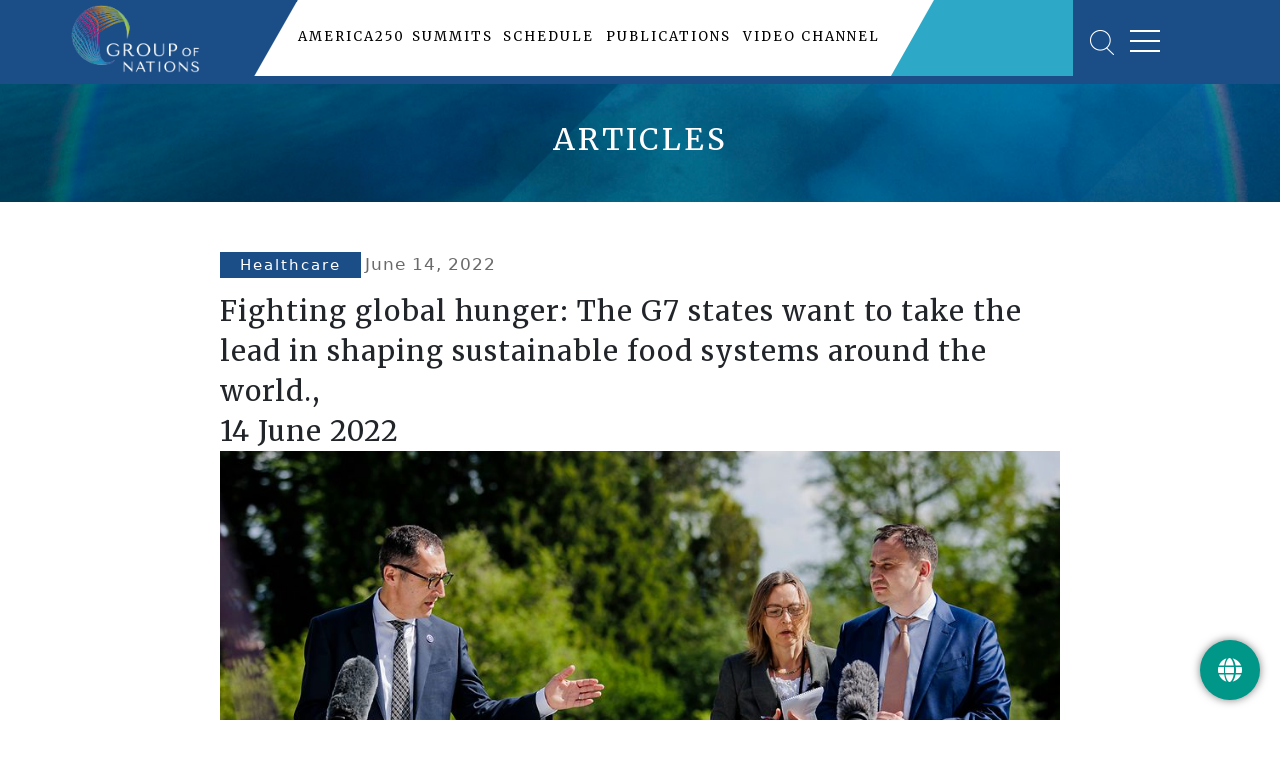

--- FILE ---
content_type: text/html; charset=UTF-8
request_url: https://groupofnations.com/fighting-global-hunger-the-g7-states-want-to-take-the-lead-in-shaping-sustainable-food-systems-around-the-world/
body_size: 15765
content:
<!DOCTYPE html>
<html dir="ltr" lang="en-US" prefix="og: https://ogp.me/ns#">

<head>
  <meta charset="UTF-8">
  <meta http-equiv="X-UA-Compatible" content="IE=edge">
  <meta content="yes" name="apple-mobile-web-app-capable" />
  <meta name="viewport" content="width=device-width, initial-scale=1.0, maximum-scale=1, minimum-scale=1">
  <link rel="apple-touch-icon" sizes="57x57" href="/wp-content/apple-icon-57x57.png">
  <link rel="apple-touch-icon" sizes="60x60" href="/wp-content/apple-icon-60x60.png">
  <link rel="apple-touch-icon" sizes="72x72" href="/wp-content/apple-icon-72x72.png">
  <link rel="apple-touch-icon" sizes="76x76" href="/wp-content/apple-icon-76x76.png">
  <link rel="apple-touch-icon" sizes="114x114" href="/wp-content/apple-icon-114x114.png">
  <link rel="apple-touch-icon" sizes="120x120" href="/wp-content/apple-icon-120x120.png">
  <link rel="apple-touch-icon" sizes="144x144" href="/wp-content/apple-icon-144x144.png">
  <link rel="apple-touch-icon" sizes="152x152" href="/wp-content/apple-icon-152x152.png">
  <link rel="apple-touch-icon" sizes="180x180" href="/wp-content/apple-icon-180x180.png">
  <link rel="icon" type="image/png" sizes="192x192" href="/wp-content/android-icon-192x192.png">
  <link rel="icon" type="image/png" sizes="32x32" href="/wp-content/favicon-32x32.png">
  <link rel="icon" type="image/png" sizes="96x96" href="/wp-content/favicon-96x96.png">
  <link rel="icon" type="image/png" sizes="16x16" href="/wp-content/favicon-16x16.png">
  <link rel="manifest" href="/wp-content/manifest.json">
  <meta name="msapplication-TileColor" content="#ffffff">
  <meta name="msapplication-TileImage" content="/wp-content/ms-icon-144x144.png">
  <meta name="theme-color" content="#ffffff">
  
  <link rel="preconnect" href="https://fonts.googleapis.com">
  <link rel="preconnect" href="https://fonts.gstatic.com" crossorigin>
  <link href="https://fonts.googleapis.com/css2?family=Noto+Sans:ital,wght@0,100..900;1,100..900&display=swap" rel="stylesheet">
  	<style>img:is([sizes="auto" i], [sizes^="auto," i]) { contain-intrinsic-size: 3000px 1500px }</style>
	
		<!-- All in One SEO 4.9.1.1 - aioseo.com -->
		<title>Fighting global hunger: The G7 states want to take the lead in shaping sustainable food systems around the world. - Group of Nations // G7 &amp; G20</title>
	<meta name="description" content="The G7 states want to take the lead in shaping sustainable food systems around the world and are committed to providing long-term aid to Ukraine and they roundly condemn the restrictions on food and resource exports imposed by Russia for geostrategic reasons. Federal Minister of Agriculture Cem Özdemir met with his counterparts at the G7 Ministers" />
	<meta name="robots" content="max-image-preview:large" />
	<meta name="author" content="Chris Atkins"/>
	<link rel="canonical" href="https://groupofnations.com/fighting-global-hunger-the-g7-states-want-to-take-the-lead-in-shaping-sustainable-food-systems-around-the-world/" />
	<meta name="generator" content="All in One SEO (AIOSEO) 4.9.1.1" />
		<meta property="og:locale" content="en_US" />
		<meta property="og:site_name" content="Group of Nations // G7 &amp; G20 - groupofnations.com" />
		<meta property="og:type" content="article" />
		<meta property="og:title" content="Fighting global hunger: The G7 states want to take the lead in shaping sustainable food systems around the world. - Group of Nations // G7 &amp; G20" />
		<meta property="og:description" content="The G7 states want to take the lead in shaping sustainable food systems around the world and are committed to providing long-term aid to Ukraine and they roundly condemn the restrictions on food and resource exports imposed by Russia for geostrategic reasons. Federal Minister of Agriculture Cem Özdemir met with his counterparts at the G7 Ministers" />
		<meta property="og:url" content="https://groupofnations.com/fighting-global-hunger-the-g7-states-want-to-take-the-lead-in-shaping-sustainable-food-systems-around-the-world/" />
		<meta property="article:published_time" content="2022-06-14T18:52:15+00:00" />
		<meta property="article:modified_time" content="2022-06-14T18:53:25+00:00" />
		<meta name="twitter:card" content="summary_large_image" />
		<meta name="twitter:title" content="Fighting global hunger: The G7 states want to take the lead in shaping sustainable food systems around the world. - Group of Nations // G7 &amp; G20" />
		<meta name="twitter:description" content="The G7 states want to take the lead in shaping sustainable food systems around the world and are committed to providing long-term aid to Ukraine and they roundly condemn the restrictions on food and resource exports imposed by Russia for geostrategic reasons. Federal Minister of Agriculture Cem Özdemir met with his counterparts at the G7 Ministers" />
		<script type="application/ld+json" class="aioseo-schema">
			{"@context":"https:\/\/schema.org","@graph":[{"@type":"BlogPosting","@id":"https:\/\/groupofnations.com\/fighting-global-hunger-the-g7-states-want-to-take-the-lead-in-shaping-sustainable-food-systems-around-the-world\/#blogposting","name":"Fighting global hunger: The G7 states want to take the lead in shaping sustainable food systems around the world. - Group of Nations \/\/ G7 & G20","headline":"Fighting global hunger: The G7 states want to take the lead in shaping sustainable food systems around the world.","author":{"@id":"https:\/\/groupofnations.com\/author\/chris-atkins\/#author"},"publisher":{"@id":"https:\/\/groupofnations.com\/#organization"},"image":{"@type":"ImageObject","url":"https:\/\/s3.ap-southeast-1.amazonaws.com\/files.groupofnations.com\/wp-content\/uploads\/unnamed.png","width":988,"height":556},"datePublished":"2022-06-14T18:52:15+00:00","dateModified":"2022-06-14T18:53:25+00:00","inLanguage":"en-US","mainEntityOfPage":{"@id":"https:\/\/groupofnations.com\/fighting-global-hunger-the-g7-states-want-to-take-the-lead-in-shaping-sustainable-food-systems-around-the-world\/#webpage"},"isPartOf":{"@id":"https:\/\/groupofnations.com\/fighting-global-hunger-the-g7-states-want-to-take-the-lead-in-shaping-sustainable-food-systems-around-the-world\/#webpage"},"articleSection":"Healthcare"},{"@type":"BreadcrumbList","@id":"https:\/\/groupofnations.com\/fighting-global-hunger-the-g7-states-want-to-take-the-lead-in-shaping-sustainable-food-systems-around-the-world\/#breadcrumblist","itemListElement":[{"@type":"ListItem","@id":"https:\/\/groupofnations.com#listItem","position":1,"name":"Home","item":"https:\/\/groupofnations.com","nextItem":{"@type":"ListItem","@id":"https:\/\/groupofnations.com\/category\/healthcare\/#listItem","name":"Healthcare"}},{"@type":"ListItem","@id":"https:\/\/groupofnations.com\/category\/healthcare\/#listItem","position":2,"name":"Healthcare","item":"https:\/\/groupofnations.com\/category\/healthcare\/","nextItem":{"@type":"ListItem","@id":"https:\/\/groupofnations.com\/fighting-global-hunger-the-g7-states-want-to-take-the-lead-in-shaping-sustainable-food-systems-around-the-world\/#listItem","name":"Fighting global hunger: The G7 states want to take the lead in shaping sustainable food systems around the world."},"previousItem":{"@type":"ListItem","@id":"https:\/\/groupofnations.com#listItem","name":"Home"}},{"@type":"ListItem","@id":"https:\/\/groupofnations.com\/fighting-global-hunger-the-g7-states-want-to-take-the-lead-in-shaping-sustainable-food-systems-around-the-world\/#listItem","position":3,"name":"Fighting global hunger: The G7 states want to take the lead in shaping sustainable food systems around the world.","previousItem":{"@type":"ListItem","@id":"https:\/\/groupofnations.com\/category\/healthcare\/#listItem","name":"Healthcare"}}]},{"@type":"Organization","@id":"https:\/\/groupofnations.com\/#organization","name":"Group of Nations \/\/ G7 & G20","description":"groupofnations.com","url":"https:\/\/groupofnations.com\/"},{"@type":"Person","@id":"https:\/\/groupofnations.com\/author\/chris-atkins\/#author","url":"https:\/\/groupofnations.com\/author\/chris-atkins\/","name":"Chris Atkins"},{"@type":"WebPage","@id":"https:\/\/groupofnations.com\/fighting-global-hunger-the-g7-states-want-to-take-the-lead-in-shaping-sustainable-food-systems-around-the-world\/#webpage","url":"https:\/\/groupofnations.com\/fighting-global-hunger-the-g7-states-want-to-take-the-lead-in-shaping-sustainable-food-systems-around-the-world\/","name":"Fighting global hunger: The G7 states want to take the lead in shaping sustainable food systems around the world. - Group of Nations \/\/ G7 & G20","description":"The G7 states want to take the lead in shaping sustainable food systems around the world and are committed to providing long-term aid to Ukraine and they roundly condemn the restrictions on food and resource exports imposed by Russia for geostrategic reasons. Federal Minister of Agriculture Cem \u00d6zdemir met with his counterparts at the G7 Ministers","inLanguage":"en-US","isPartOf":{"@id":"https:\/\/groupofnations.com\/#website"},"breadcrumb":{"@id":"https:\/\/groupofnations.com\/fighting-global-hunger-the-g7-states-want-to-take-the-lead-in-shaping-sustainable-food-systems-around-the-world\/#breadcrumblist"},"author":{"@id":"https:\/\/groupofnations.com\/author\/chris-atkins\/#author"},"creator":{"@id":"https:\/\/groupofnations.com\/author\/chris-atkins\/#author"},"image":{"@type":"ImageObject","url":"https:\/\/s3.ap-southeast-1.amazonaws.com\/files.groupofnations.com\/wp-content\/uploads\/unnamed.png","@id":"https:\/\/groupofnations.com\/fighting-global-hunger-the-g7-states-want-to-take-the-lead-in-shaping-sustainable-food-systems-around-the-world\/#mainImage","width":988,"height":556},"primaryImageOfPage":{"@id":"https:\/\/groupofnations.com\/fighting-global-hunger-the-g7-states-want-to-take-the-lead-in-shaping-sustainable-food-systems-around-the-world\/#mainImage"},"datePublished":"2022-06-14T18:52:15+00:00","dateModified":"2022-06-14T18:53:25+00:00"},{"@type":"WebSite","@id":"https:\/\/groupofnations.com\/#website","url":"https:\/\/groupofnations.com\/","name":"Group of Nations \/\/ G7 & G20","description":"groupofnations.com","inLanguage":"en-US","publisher":{"@id":"https:\/\/groupofnations.com\/#organization"}}]}
		</script>
		<!-- All in One SEO -->

<link rel='dns-prefetch' href='//cdn.jsdelivr.net' />
<link rel='dns-prefetch' href='//cdnjs.cloudflare.com' />
<link rel='dns-prefetch' href='//www.googletagmanager.com' />
<link rel='dns-prefetch' href='//stats.wp.com' />
<link rel='preconnect' href='//c0.wp.com' />
		<!-- This site uses the Google Analytics by MonsterInsights plugin v9.11.1 - Using Analytics tracking - https://www.monsterinsights.com/ -->
		<!-- Note: MonsterInsights is not currently configured on this site. The site owner needs to authenticate with Google Analytics in the MonsterInsights settings panel. -->
					<!-- No tracking code set -->
				<!-- / Google Analytics by MonsterInsights -->
		<script type="text/javascript">
/* <![CDATA[ */
window._wpemojiSettings = {"baseUrl":"https:\/\/s.w.org\/images\/core\/emoji\/16.0.1\/72x72\/","ext":".png","svgUrl":"https:\/\/s.w.org\/images\/core\/emoji\/16.0.1\/svg\/","svgExt":".svg","source":{"concatemoji":"https:\/\/groupofnations.com\/wp-includes\/js\/wp-emoji-release.min.js?ver=6.8.3"}};
/*! This file is auto-generated */
!function(s,n){var o,i,e;function c(e){try{var t={supportTests:e,timestamp:(new Date).valueOf()};sessionStorage.setItem(o,JSON.stringify(t))}catch(e){}}function p(e,t,n){e.clearRect(0,0,e.canvas.width,e.canvas.height),e.fillText(t,0,0);var t=new Uint32Array(e.getImageData(0,0,e.canvas.width,e.canvas.height).data),a=(e.clearRect(0,0,e.canvas.width,e.canvas.height),e.fillText(n,0,0),new Uint32Array(e.getImageData(0,0,e.canvas.width,e.canvas.height).data));return t.every(function(e,t){return e===a[t]})}function u(e,t){e.clearRect(0,0,e.canvas.width,e.canvas.height),e.fillText(t,0,0);for(var n=e.getImageData(16,16,1,1),a=0;a<n.data.length;a++)if(0!==n.data[a])return!1;return!0}function f(e,t,n,a){switch(t){case"flag":return n(e,"\ud83c\udff3\ufe0f\u200d\u26a7\ufe0f","\ud83c\udff3\ufe0f\u200b\u26a7\ufe0f")?!1:!n(e,"\ud83c\udde8\ud83c\uddf6","\ud83c\udde8\u200b\ud83c\uddf6")&&!n(e,"\ud83c\udff4\udb40\udc67\udb40\udc62\udb40\udc65\udb40\udc6e\udb40\udc67\udb40\udc7f","\ud83c\udff4\u200b\udb40\udc67\u200b\udb40\udc62\u200b\udb40\udc65\u200b\udb40\udc6e\u200b\udb40\udc67\u200b\udb40\udc7f");case"emoji":return!a(e,"\ud83e\udedf")}return!1}function g(e,t,n,a){var r="undefined"!=typeof WorkerGlobalScope&&self instanceof WorkerGlobalScope?new OffscreenCanvas(300,150):s.createElement("canvas"),o=r.getContext("2d",{willReadFrequently:!0}),i=(o.textBaseline="top",o.font="600 32px Arial",{});return e.forEach(function(e){i[e]=t(o,e,n,a)}),i}function t(e){var t=s.createElement("script");t.src=e,t.defer=!0,s.head.appendChild(t)}"undefined"!=typeof Promise&&(o="wpEmojiSettingsSupports",i=["flag","emoji"],n.supports={everything:!0,everythingExceptFlag:!0},e=new Promise(function(e){s.addEventListener("DOMContentLoaded",e,{once:!0})}),new Promise(function(t){var n=function(){try{var e=JSON.parse(sessionStorage.getItem(o));if("object"==typeof e&&"number"==typeof e.timestamp&&(new Date).valueOf()<e.timestamp+604800&&"object"==typeof e.supportTests)return e.supportTests}catch(e){}return null}();if(!n){if("undefined"!=typeof Worker&&"undefined"!=typeof OffscreenCanvas&&"undefined"!=typeof URL&&URL.createObjectURL&&"undefined"!=typeof Blob)try{var e="postMessage("+g.toString()+"("+[JSON.stringify(i),f.toString(),p.toString(),u.toString()].join(",")+"));",a=new Blob([e],{type:"text/javascript"}),r=new Worker(URL.createObjectURL(a),{name:"wpTestEmojiSupports"});return void(r.onmessage=function(e){c(n=e.data),r.terminate(),t(n)})}catch(e){}c(n=g(i,f,p,u))}t(n)}).then(function(e){for(var t in e)n.supports[t]=e[t],n.supports.everything=n.supports.everything&&n.supports[t],"flag"!==t&&(n.supports.everythingExceptFlag=n.supports.everythingExceptFlag&&n.supports[t]);n.supports.everythingExceptFlag=n.supports.everythingExceptFlag&&!n.supports.flag,n.DOMReady=!1,n.readyCallback=function(){n.DOMReady=!0}}).then(function(){return e}).then(function(){var e;n.supports.everything||(n.readyCallback(),(e=n.source||{}).concatemoji?t(e.concatemoji):e.wpemoji&&e.twemoji&&(t(e.twemoji),t(e.wpemoji)))}))}((window,document),window._wpemojiSettings);
/* ]]> */
</script>
<style id='wp-emoji-styles-inline-css' type='text/css'>

	img.wp-smiley, img.emoji {
		display: inline !important;
		border: none !important;
		box-shadow: none !important;
		height: 1em !important;
		width: 1em !important;
		margin: 0 0.07em !important;
		vertical-align: -0.1em !important;
		background: none !important;
		padding: 0 !important;
	}
</style>
<link rel='stylesheet' id='wp-block-library-css' href='https://c0.wp.com/c/6.8.3/wp-includes/css/dist/block-library/style.min.css' type='text/css' media='all' />
<style id='classic-theme-styles-inline-css' type='text/css'>
/*! This file is auto-generated */
.wp-block-button__link{color:#fff;background-color:#32373c;border-radius:9999px;box-shadow:none;text-decoration:none;padding:calc(.667em + 2px) calc(1.333em + 2px);font-size:1.125em}.wp-block-file__button{background:#32373c;color:#fff;text-decoration:none}
</style>
<link rel='stylesheet' id='banner-list-block-css' href='https://groupofnations.com/wp-content/plugins/custom-banners/blocks/banner-list/style.css?ver=1647428289' type='text/css' media='all' />
<link rel='stylesheet' id='rotating-banner-block-css' href='https://groupofnations.com/wp-content/plugins/custom-banners/blocks/rotating-banner/style.css?ver=1647428289' type='text/css' media='all' />
<link rel='stylesheet' id='single-banner-block-css' href='https://groupofnations.com/wp-content/plugins/custom-banners/blocks/single-banner/style.css?ver=1647428289' type='text/css' media='all' />
<link rel='stylesheet' id='aioseo/css/src/vue/standalone/blocks/table-of-contents/global.scss-css' href='https://groupofnations.com/wp-content/plugins/all-in-one-seo-pack/dist/Lite/assets/css/table-of-contents/global.e90f6d47.css?ver=4.9.1.1' type='text/css' media='all' />
<link rel='stylesheet' id='wp-components-css' href='https://c0.wp.com/c/6.8.3/wp-includes/css/dist/components/style.min.css' type='text/css' media='all' />
<link rel='stylesheet' id='wp-preferences-css' href='https://c0.wp.com/c/6.8.3/wp-includes/css/dist/preferences/style.min.css' type='text/css' media='all' />
<link rel='stylesheet' id='wp-block-editor-css' href='https://c0.wp.com/c/6.8.3/wp-includes/css/dist/block-editor/style.min.css' type='text/css' media='all' />
<link rel='stylesheet' id='popup-maker-block-library-style-css' href='https://groupofnations.com/wp-content/plugins/popup-maker/dist/packages/block-library-style.css?ver=dbea705cfafe089d65f1' type='text/css' media='all' />
<link rel='stylesheet' id='mediaelement-css' href='https://c0.wp.com/c/6.8.3/wp-includes/js/mediaelement/mediaelementplayer-legacy.min.css' type='text/css' media='all' />
<link rel='stylesheet' id='wp-mediaelement-css' href='https://c0.wp.com/c/6.8.3/wp-includes/js/mediaelement/wp-mediaelement.min.css' type='text/css' media='all' />
<style id='jetpack-sharing-buttons-style-inline-css' type='text/css'>
.jetpack-sharing-buttons__services-list{display:flex;flex-direction:row;flex-wrap:wrap;gap:0;list-style-type:none;margin:5px;padding:0}.jetpack-sharing-buttons__services-list.has-small-icon-size{font-size:12px}.jetpack-sharing-buttons__services-list.has-normal-icon-size{font-size:16px}.jetpack-sharing-buttons__services-list.has-large-icon-size{font-size:24px}.jetpack-sharing-buttons__services-list.has-huge-icon-size{font-size:36px}@media print{.jetpack-sharing-buttons__services-list{display:none!important}}.editor-styles-wrapper .wp-block-jetpack-sharing-buttons{gap:0;padding-inline-start:0}ul.jetpack-sharing-buttons__services-list.has-background{padding:1.25em 2.375em}
</style>
<style id='global-styles-inline-css' type='text/css'>
:root{--wp--preset--aspect-ratio--square: 1;--wp--preset--aspect-ratio--4-3: 4/3;--wp--preset--aspect-ratio--3-4: 3/4;--wp--preset--aspect-ratio--3-2: 3/2;--wp--preset--aspect-ratio--2-3: 2/3;--wp--preset--aspect-ratio--16-9: 16/9;--wp--preset--aspect-ratio--9-16: 9/16;--wp--preset--color--black: #000000;--wp--preset--color--cyan-bluish-gray: #abb8c3;--wp--preset--color--white: #ffffff;--wp--preset--color--pale-pink: #f78da7;--wp--preset--color--vivid-red: #cf2e2e;--wp--preset--color--luminous-vivid-orange: #ff6900;--wp--preset--color--luminous-vivid-amber: #fcb900;--wp--preset--color--light-green-cyan: #7bdcb5;--wp--preset--color--vivid-green-cyan: #00d084;--wp--preset--color--pale-cyan-blue: #8ed1fc;--wp--preset--color--vivid-cyan-blue: #0693e3;--wp--preset--color--vivid-purple: #9b51e0;--wp--preset--gradient--vivid-cyan-blue-to-vivid-purple: linear-gradient(135deg,rgba(6,147,227,1) 0%,rgb(155,81,224) 100%);--wp--preset--gradient--light-green-cyan-to-vivid-green-cyan: linear-gradient(135deg,rgb(122,220,180) 0%,rgb(0,208,130) 100%);--wp--preset--gradient--luminous-vivid-amber-to-luminous-vivid-orange: linear-gradient(135deg,rgba(252,185,0,1) 0%,rgba(255,105,0,1) 100%);--wp--preset--gradient--luminous-vivid-orange-to-vivid-red: linear-gradient(135deg,rgba(255,105,0,1) 0%,rgb(207,46,46) 100%);--wp--preset--gradient--very-light-gray-to-cyan-bluish-gray: linear-gradient(135deg,rgb(238,238,238) 0%,rgb(169,184,195) 100%);--wp--preset--gradient--cool-to-warm-spectrum: linear-gradient(135deg,rgb(74,234,220) 0%,rgb(151,120,209) 20%,rgb(207,42,186) 40%,rgb(238,44,130) 60%,rgb(251,105,98) 80%,rgb(254,248,76) 100%);--wp--preset--gradient--blush-light-purple: linear-gradient(135deg,rgb(255,206,236) 0%,rgb(152,150,240) 100%);--wp--preset--gradient--blush-bordeaux: linear-gradient(135deg,rgb(254,205,165) 0%,rgb(254,45,45) 50%,rgb(107,0,62) 100%);--wp--preset--gradient--luminous-dusk: linear-gradient(135deg,rgb(255,203,112) 0%,rgb(199,81,192) 50%,rgb(65,88,208) 100%);--wp--preset--gradient--pale-ocean: linear-gradient(135deg,rgb(255,245,203) 0%,rgb(182,227,212) 50%,rgb(51,167,181) 100%);--wp--preset--gradient--electric-grass: linear-gradient(135deg,rgb(202,248,128) 0%,rgb(113,206,126) 100%);--wp--preset--gradient--midnight: linear-gradient(135deg,rgb(2,3,129) 0%,rgb(40,116,252) 100%);--wp--preset--font-size--small: 13px;--wp--preset--font-size--medium: 20px;--wp--preset--font-size--large: 36px;--wp--preset--font-size--x-large: 42px;--wp--preset--spacing--20: 0.44rem;--wp--preset--spacing--30: 0.67rem;--wp--preset--spacing--40: 1rem;--wp--preset--spacing--50: 1.5rem;--wp--preset--spacing--60: 2.25rem;--wp--preset--spacing--70: 3.38rem;--wp--preset--spacing--80: 5.06rem;--wp--preset--shadow--natural: 6px 6px 9px rgba(0, 0, 0, 0.2);--wp--preset--shadow--deep: 12px 12px 50px rgba(0, 0, 0, 0.4);--wp--preset--shadow--sharp: 6px 6px 0px rgba(0, 0, 0, 0.2);--wp--preset--shadow--outlined: 6px 6px 0px -3px rgba(255, 255, 255, 1), 6px 6px rgba(0, 0, 0, 1);--wp--preset--shadow--crisp: 6px 6px 0px rgba(0, 0, 0, 1);}:where(.is-layout-flex){gap: 0.5em;}:where(.is-layout-grid){gap: 0.5em;}body .is-layout-flex{display: flex;}.is-layout-flex{flex-wrap: wrap;align-items: center;}.is-layout-flex > :is(*, div){margin: 0;}body .is-layout-grid{display: grid;}.is-layout-grid > :is(*, div){margin: 0;}:where(.wp-block-columns.is-layout-flex){gap: 2em;}:where(.wp-block-columns.is-layout-grid){gap: 2em;}:where(.wp-block-post-template.is-layout-flex){gap: 1.25em;}:where(.wp-block-post-template.is-layout-grid){gap: 1.25em;}.has-black-color{color: var(--wp--preset--color--black) !important;}.has-cyan-bluish-gray-color{color: var(--wp--preset--color--cyan-bluish-gray) !important;}.has-white-color{color: var(--wp--preset--color--white) !important;}.has-pale-pink-color{color: var(--wp--preset--color--pale-pink) !important;}.has-vivid-red-color{color: var(--wp--preset--color--vivid-red) !important;}.has-luminous-vivid-orange-color{color: var(--wp--preset--color--luminous-vivid-orange) !important;}.has-luminous-vivid-amber-color{color: var(--wp--preset--color--luminous-vivid-amber) !important;}.has-light-green-cyan-color{color: var(--wp--preset--color--light-green-cyan) !important;}.has-vivid-green-cyan-color{color: var(--wp--preset--color--vivid-green-cyan) !important;}.has-pale-cyan-blue-color{color: var(--wp--preset--color--pale-cyan-blue) !important;}.has-vivid-cyan-blue-color{color: var(--wp--preset--color--vivid-cyan-blue) !important;}.has-vivid-purple-color{color: var(--wp--preset--color--vivid-purple) !important;}.has-black-background-color{background-color: var(--wp--preset--color--black) !important;}.has-cyan-bluish-gray-background-color{background-color: var(--wp--preset--color--cyan-bluish-gray) !important;}.has-white-background-color{background-color: var(--wp--preset--color--white) !important;}.has-pale-pink-background-color{background-color: var(--wp--preset--color--pale-pink) !important;}.has-vivid-red-background-color{background-color: var(--wp--preset--color--vivid-red) !important;}.has-luminous-vivid-orange-background-color{background-color: var(--wp--preset--color--luminous-vivid-orange) !important;}.has-luminous-vivid-amber-background-color{background-color: var(--wp--preset--color--luminous-vivid-amber) !important;}.has-light-green-cyan-background-color{background-color: var(--wp--preset--color--light-green-cyan) !important;}.has-vivid-green-cyan-background-color{background-color: var(--wp--preset--color--vivid-green-cyan) !important;}.has-pale-cyan-blue-background-color{background-color: var(--wp--preset--color--pale-cyan-blue) !important;}.has-vivid-cyan-blue-background-color{background-color: var(--wp--preset--color--vivid-cyan-blue) !important;}.has-vivid-purple-background-color{background-color: var(--wp--preset--color--vivid-purple) !important;}.has-black-border-color{border-color: var(--wp--preset--color--black) !important;}.has-cyan-bluish-gray-border-color{border-color: var(--wp--preset--color--cyan-bluish-gray) !important;}.has-white-border-color{border-color: var(--wp--preset--color--white) !important;}.has-pale-pink-border-color{border-color: var(--wp--preset--color--pale-pink) !important;}.has-vivid-red-border-color{border-color: var(--wp--preset--color--vivid-red) !important;}.has-luminous-vivid-orange-border-color{border-color: var(--wp--preset--color--luminous-vivid-orange) !important;}.has-luminous-vivid-amber-border-color{border-color: var(--wp--preset--color--luminous-vivid-amber) !important;}.has-light-green-cyan-border-color{border-color: var(--wp--preset--color--light-green-cyan) !important;}.has-vivid-green-cyan-border-color{border-color: var(--wp--preset--color--vivid-green-cyan) !important;}.has-pale-cyan-blue-border-color{border-color: var(--wp--preset--color--pale-cyan-blue) !important;}.has-vivid-cyan-blue-border-color{border-color: var(--wp--preset--color--vivid-cyan-blue) !important;}.has-vivid-purple-border-color{border-color: var(--wp--preset--color--vivid-purple) !important;}.has-vivid-cyan-blue-to-vivid-purple-gradient-background{background: var(--wp--preset--gradient--vivid-cyan-blue-to-vivid-purple) !important;}.has-light-green-cyan-to-vivid-green-cyan-gradient-background{background: var(--wp--preset--gradient--light-green-cyan-to-vivid-green-cyan) !important;}.has-luminous-vivid-amber-to-luminous-vivid-orange-gradient-background{background: var(--wp--preset--gradient--luminous-vivid-amber-to-luminous-vivid-orange) !important;}.has-luminous-vivid-orange-to-vivid-red-gradient-background{background: var(--wp--preset--gradient--luminous-vivid-orange-to-vivid-red) !important;}.has-very-light-gray-to-cyan-bluish-gray-gradient-background{background: var(--wp--preset--gradient--very-light-gray-to-cyan-bluish-gray) !important;}.has-cool-to-warm-spectrum-gradient-background{background: var(--wp--preset--gradient--cool-to-warm-spectrum) !important;}.has-blush-light-purple-gradient-background{background: var(--wp--preset--gradient--blush-light-purple) !important;}.has-blush-bordeaux-gradient-background{background: var(--wp--preset--gradient--blush-bordeaux) !important;}.has-luminous-dusk-gradient-background{background: var(--wp--preset--gradient--luminous-dusk) !important;}.has-pale-ocean-gradient-background{background: var(--wp--preset--gradient--pale-ocean) !important;}.has-electric-grass-gradient-background{background: var(--wp--preset--gradient--electric-grass) !important;}.has-midnight-gradient-background{background: var(--wp--preset--gradient--midnight) !important;}.has-small-font-size{font-size: var(--wp--preset--font-size--small) !important;}.has-medium-font-size{font-size: var(--wp--preset--font-size--medium) !important;}.has-large-font-size{font-size: var(--wp--preset--font-size--large) !important;}.has-x-large-font-size{font-size: var(--wp--preset--font-size--x-large) !important;}
:where(.wp-block-post-template.is-layout-flex){gap: 1.25em;}:where(.wp-block-post-template.is-layout-grid){gap: 1.25em;}
:where(.wp-block-columns.is-layout-flex){gap: 2em;}:where(.wp-block-columns.is-layout-grid){gap: 2em;}
:root :where(.wp-block-pullquote){font-size: 1.5em;line-height: 1.6;}
</style>
<link rel='stylesheet' id='contact-form-7-css' href='https://groupofnations.com/wp-content/plugins/contact-form-7/includes/css/styles.css?ver=6.1.2' type='text/css' media='all' />
<link rel='stylesheet' id='wp-banners-css-css' href='https://groupofnations.com/wp-content/plugins/custom-banners/assets/css/wp-banners.css?ver=6.8.3' type='text/css' media='all' />
<link rel='stylesheet' id='floating-button-css' href='https://groupofnations.com/wp-content/plugins/floating-button/public/assets/css/style.min.css?ver=7.0' type='text/css' media='all' />
<style id='floating-button-inline-css' type='text/css'>
#floatBtn-1 > a, #floatBtn-1 > .flBtn-label { --flbtn-bg: #009688; --flbtn-color: #fff; --flbtn-h-color: #fff; --flbtn-h-bg: #009688; } #floatBtn-1 [data-tooltip] { --flbtn-tooltip-bg: #585858; --flbtn-tooltip-color: #fff; }#floatBtn-1 .flBtn-first li:nth-child(1) {--flbtn-color: #ffffff;--flbtn-h-color: #ffffff;--flbtn-bg: #009688;--flbtn-h-bg: #009688;}#floatBtn-1 .flBtn-first li:nth-child(2) {--flbtn-color: #ffffff;--flbtn-h-color: #ffffff;--flbtn-bg: #009688;--flbtn-h-bg: #009688;}#floatBtn-1 .flBtn-first li:nth-child(3) {--flbtn-color: #ffffff;--flbtn-h-color: #ffffff;--flbtn-bg: #009688;--flbtn-h-bg: #009688;}#floatBtn-1 .flBtn-first li:nth-child(4) {--flbtn-color: #ffffff;--flbtn-h-color: #ffffff;--flbtn-bg: #009688;--flbtn-h-bg: #009688;}#floatBtn-1 .flBtn-first li:nth-child(5) {--flbtn-color: #ffffff;--flbtn-h-color: #ffffff;--flbtn-bg: #009688;--flbtn-h-bg: #009688;}#floatBtn-1 .flBtn-second li:nth-child(1) {--flbtn-color: #ffffff;--flbtn-h-color: #ffffff;--flbtn-bg: #009688;--flbtn-h-bg: #009688;}#floatBtn-1 .flBtn-second li:nth-child(2) {--flbtn-color: #ffffff;--flbtn-h-color: #ffffff;--flbtn-bg: #009688;--flbtn-h-bg: #009688;}#floatBtn-1 .flBtn-second li:nth-child(3) {--flbtn-color: #ffffff;--flbtn-h-color: #ffffff;--flbtn-bg: #009688;--flbtn-h-bg: #009688;}#floatBtn-1 .flBtn-second li:nth-child(4) {--flbtn-color: #ffffff;--flbtn-h-color: #ffffff;--flbtn-bg: #009688;--flbtn-h-bg: #009688;}#floatBtn-1 .flBtn-second li:nth-child(5) {--flbtn-color: #ffffff;--flbtn-h-color: #ffffff;--flbtn-bg: #009688;--flbtn-h-bg: #009688;}
</style>
<link rel='stylesheet' id='floating-button-fontawesome-css' href='https://groupofnations.com/wp-content/plugins/floating-button/vendors/fontawesome/css/all.min.css?ver=7.0' type='text/css' media='all' />
<link rel='stylesheet' id='godaddy-styles-css' href='https://groupofnations.com/wp-content/mu-plugins/vendor/wpex/godaddy-launch/includes/Dependencies/GoDaddy/Styles/build/latest.css?ver=2.0.2' type='text/css' media='all' />
<link rel='stylesheet' id='theme-style-css' href='https://groupofnations.com/wp-content/themes/groupofnations/style.css?ver=6.8.3' type='text/css' media='all' />
<link rel='stylesheet' id='bs-style-css' href='//cdn.jsdelivr.net/npm/bootstrap@5.1.3/dist/css/bootstrap.min.css?ver=6.8.3' type='text/css' media='all' />
<link rel='stylesheet' id='fa-style-css' href='//cdnjs.cloudflare.com/ajax/libs/font-awesome/6.0.0/css/all.min.css?ver=6.8.3' type='text/css' media='all' />
<link rel='stylesheet' id='slick-style-css' href='//cdnjs.cloudflare.com/ajax/libs/slick-carousel/1.8.1/slick.min.css?ver=6.8.3' type='text/css' media='all' />
<link rel='stylesheet' id='slick-theme-style-css' href='//cdnjs.cloudflare.com/ajax/libs/slick-carousel/1.8.1/slick-theme.min.css?ver=6.8.3' type='text/css' media='all' />
<link rel='stylesheet' id='lightbox-style-css' href='//cdnjs.cloudflare.com/ajax/libs/lightbox2/2.11.3/css/lightbox.min.css?ver=6.8.3' type='text/css' media='all' />
<link rel='stylesheet' id='app-style-css' href='https://groupofnations.com/wp-content/themes/groupofnations/assets/css/app.css?ver=0.43033800%201769322186' type='text/css' media='all' />
<link rel='stylesheet' id='custom-style-css' href='https://groupofnations.com/wp-content/themes/groupofnations/assets/css/custom.css?ver=6.8.3' type='text/css' media='all' />
<link rel='stylesheet' id='PowerVoice-style-css' href='https://groupofnations.com/wp-content/themes/groupofnations/assets/css/PowerVoice.css?ver=0.43039600%201769322186' type='text/css' media='all' />
<script type="text/javascript" src="https://c0.wp.com/c/6.8.3/wp-includes/js/jquery/jquery.min.js" id="jquery-core-js"></script>
<script type="text/javascript" src="https://c0.wp.com/c/6.8.3/wp-includes/js/jquery/jquery-migrate.min.js" id="jquery-migrate-js"></script>

<!-- Google tag (gtag.js) snippet added by Site Kit -->
<!-- Google Analytics snippet added by Site Kit -->
<script type="text/javascript" src="https://www.googletagmanager.com/gtag/js?id=G-Z9BH1TQ7XS" id="google_gtagjs-js" async></script>
<script type="text/javascript" id="google_gtagjs-js-after">
/* <![CDATA[ */
window.dataLayer = window.dataLayer || [];function gtag(){dataLayer.push(arguments);}
gtag("set","linker",{"domains":["groupofnations.com"]});
gtag("js", new Date());
gtag("set", "developer_id.dZTNiMT", true);
gtag("config", "G-Z9BH1TQ7XS");
/* ]]> */
</script>
<link rel="https://api.w.org/" href="https://groupofnations.com/wp-json/" /><link rel="alternate" title="JSON" type="application/json" href="https://groupofnations.com/wp-json/wp/v2/posts/4256" /><link rel="EditURI" type="application/rsd+xml" title="RSD" href="https://groupofnations.com/xmlrpc.php?rsd" />
<meta name="generator" content="WordPress 6.8.3" />
<link rel='shortlink' href='https://groupofnations.com/?p=4256' />
<link rel="alternate" title="oEmbed (JSON)" type="application/json+oembed" href="https://groupofnations.com/wp-json/oembed/1.0/embed?url=https%3A%2F%2Fgroupofnations.com%2Ffighting-global-hunger-the-g7-states-want-to-take-the-lead-in-shaping-sustainable-food-systems-around-the-world%2F" />
<link rel="alternate" title="oEmbed (XML)" type="text/xml+oembed" href="https://groupofnations.com/wp-json/oembed/1.0/embed?url=https%3A%2F%2Fgroupofnations.com%2Ffighting-global-hunger-the-g7-states-want-to-take-the-lead-in-shaping-sustainable-food-systems-around-the-world%2F&#038;format=xml" />
<style type="text/css" media="screen"></style>
		<!-- GA Google Analytics @ https://m0n.co/ga -->
		<script async src="https://www.googletagmanager.com/gtag/js?id=UA-232904037-1"></script>
		<script>
			window.dataLayer = window.dataLayer || [];
			function gtag(){dataLayer.push(arguments);}
			gtag('js', new Date());
			gtag('config', 'UA-232904037-1');
		</script>

	<!-- Global site tag (gtag.js) - Google Analytics -->
<script async src="https://www.googletagmanager.com/gtag/js?id=UA-232904037-1"></script>
<script>
  window.dataLayer = window.dataLayer || [];
  function gtag(){dataLayer.push(arguments);}
  gtag('js', new Date());

  gtag('config', 'UA-232904037-1');
</script>
<meta name="generator" content="Site Kit by Google 1.164.0" /><script>
        (function () {
          var zi = document.createElement('script');
          zi.type = 'text/javascript';
          zi.async = true;
          zi.referrerPolicy = 'unsafe-url';
          zi.src = 'https://ws.zoominfo.com/pixel/631b3362daa1decd8e629449';
          var s = document.getElementsByTagName('script')[0];
          s.parentNode.insertBefore(zi, s);
        })();
      </script>	<style>img#wpstats{display:none}</style>
		  <!--
<script src="https://code.jquery.com/jquery-3.2.1.min.js"></script>
<script>
$(function() {
  $('.navbar_toggle').on('click', function () {
    $(this).toggleClass('open');
    $('.menu').toggleClass('open');
  });
});
</script>
<script>
$(function() {
   var fixContact = $('.fixed_btn');
   $(window).bind("scroll", function() {
    scrollHeight = $(document).height();
    scrollPosition = $(window).height() + $(window).scrollTop();
    if ( (scrollHeight - scrollPosition) / scrollHeight <= 0.05) {
            fixContact.fadeOut();
    } else {
            fixContact.fadeIn();
    }
});
});
</script>
-->
	<!-- Apollo Tracking Script -->
	<script>function initApollo(){var n=Math.random().toString(36).substring(7),o=document.createElement("script");
o.src="https://assets.apollo.io/micro/website-tracker/tracker.iife.js?nocache="+n,o.async=!0,o.defer=!0,
o.onload=function(){window.trackingFunctions.onLoad({appId:"66391e190ee03306bc84f662"})},
document.head.appendChild(o)}initApollo();</script>
	
	<!-- Inbound Lead Explorer -->
	<script>!function () {var jeeva = window.jeeva = window.jeeva || [];if (jeeva.invoked) return;jeeva.invoked = true;jeeva.methods = ['identify', 'collect'];jeeva.factory = function (method) {return function () {var args = Array.prototype.slice.call(arguments);args.unshift(method);jeeva.push(args);return jeeva;};};for (var i = 0; i < jeeva.methods.length; i++) {var key = jeeva.methods[i];jeeva[key] = jeeva.factory(key);}jeeva.load = function (key) {var script = document.createElement('script');script.type = 'text/javascript';script.async = true;script.src = 'https://r2d2-inbound-js-store-production.s3.us-east-1.amazonaws.com/' + key + '/jeeva.js';var first = document.getElementsByTagName('script')[0];first.parentNode.insertBefore(script, first);};jeeva.SNIPPET_VERSION = '1.0.';jeeva.load('f9d0de6b-dde7-4e14-852c-bb41ee878262');}();</script>
</head>

<body class="wp-singular post-template-default single single-post postid-4256 single-format-standard wp-theme-groupofnations">

<nav>
<div class="menu-box01pc">
	<div class="container p-0">
		<div class="menu-box02 clearfix">
			<div class="menu01pc"><a href="https://groupofnations.com/"><img
                src="https://groupofnations.com/wp-content/themes/groupofnations/assets/images/f-logo.png"
                class="logo img-responsive" alt="Logo"></a></div>
            <div class="menu05 sp-none">
                <a href="https://america250.org" target="_blank">AMERICA250</a>
            </div>
			<div class="menu02 sp-none">
				<div class="dropdown">
					<a href="#" role="button" data-toggle="dropdown" aria-haspopup="true" aria-expanded="false">SUMMITS</a>
					<div class="dropdown-menu" aria-labelledby="dropdownMenuLink">
						<a class="dropdown-item" href="/summit/g7">G7</a>
						<a class="dropdown-item" href="/summit/g20">G20</a>
						<a class="dropdown-item" href="/summit/b20">B20</a>
						<a class="dropdown-item" href="/summit/w20">W20</a>
						<a class="dropdown-item" href="/summit/g20-yea">G20 YEA</a>
						<a class="dropdown-item" href="/summit/apec">APEC</a>
						<a class="dropdown-item" href="/summit/cop">COP</a>
						<a class="dropdown-item" href="https://america250.org" target="_blank">AMERICA250</a>
					</div>
				</div>
          </div>
          <div class="menu03 sp-none">
            <a href="https://groupofnations.com/schedule">SCHEDULE</a>
          </div>
          <div class="menu04 sp-none">
            <a href="https://groupofnations.com/publications">PUBLICATIONS</a>
          </div>
          <div class="menu10 sp-none">
			<!--<a href="/virtual-summits">VIRTUAL-SUMMITS</a>-->
			<!--a href="https://sdgs.groupofnations.com/sponsors/" target="_new">SUSTAINABLE MEDIA</a-->
			<a href="https://groupofnations.com/videos">VIDEO CHANNEL</a>
          </div>
          <div class="menu09 sp-none">
            <!--<a href="https://groupofnations.com/uniplat">
              <img src="https://groupofnations.com/wp-content/themes/groupofnations/assets/images/uniplat-logo.svg"
                class="uniplat-logo img-responsive" alt="UNIPLAY">
            </a>-->
			  <div id="google_translate_element">
<script type="text/javascript">
  function googleTranslateElementInit() {
    new google.translate.TranslateElement({pageLanguage: 'en', layout: google.translate.TranslateElement.InlineLayout.SIMPLE}, 'google_translate_element');
  }
</script>
<script type="text/javascript" src="//translate.google.com/translate_a/element.js?cb=googleTranslateElementInit"></script>
			  </div>
		  </div>
          <div class="menu07">
            <a href="#modal-01">
              <img src="https://groupofnations.com/wp-content/themes/groupofnations/assets/images/search.png"
                class="center-block img-responsive" alt="SEARCH">
            </a>
          </div>
          <div class="menu08">
            <div class="navbar_toggle">
              <span class="navbar_toggle_icon"></span>
              <span class="navbar_toggle_icon"></span>
              <span class="navbar_toggle_icon"></span>
            </div>
          </div>
        </div>
      </div>
    </div>

    <div class="menu">
      <ul>
		<li><a href="https://america250.org" target="_blank">AMERICA250</a></li>
        <li>
          <div class="dropdown">
            <a href="#" role="button" data-bs-toggle="dropdown" aria-haspopup="true" aria-expanded="false">SUMMITS</a>
            <div class="dropdown-menu" aria-labelledby="dropdownMenuLink">
              <a class="dropdown-item menu-item" href="https://groupofnations.com/summit/g7">G7</a>
              <a class="dropdown-item menu-item" href="https://groupofnations.com/summit/g20">G20</a>
              <a class="dropdown-item menu-item" href="https://groupofnations.com/summit/b20">B20</a>
              <a class="dropdown-item menu-item" href="https://groupofnations.com/summit/w20">W20</a>
              <a class="dropdown-item menu-item" href="https://groupofnations.com/summit/g20-yea">G20 YEA</a>
              <a class="dropdown-item menu-item" href="https://groupofnations.com/summit/apec">APEC</a>
              <a class="dropdown-item menu-item" href="https://groupofnations.com/summit/cop">COP</a>
            </div>
          </div>
        </li>
        <li><a href="https://groupofnations.com/schedule">SCHEDULE</a></li>
        <li><a href="https://groupofnations.com/publications">PUBLICATIONS</a></li>
		<!--li><a href="https://sdgs.groupofnations.com/sponsors/" target="_new">SUSTAINABLE MEDIA</a></li-->
        <li><a href="https://groupofnations.com/virtual-summits">VIRTUAL-SUMMITS</a></li>
        <li><a href="https://groupofnations.com/articles">ARTICLES</a></li>
		<li><a href="http://blog.groupofnations.com">BLOG</a></li>
        <li><a href="https://groupofnations.com/photos">PHOTOS</a></li>
        <li><a href="https://groupofnations.com/letters">LETTERS</a></li>
        <li><a href="https://groupofnations.com/about">ABOUT US</a></li>
        <li><a href="https://groupofnations.com/sponsors">KNOWLEDGE PARTNERS</a></li>
        <li><a href="https://groupofnations.com/partners">ADVOCATES</a></li>
        <li><a href="https://groupofnations.com/contact">CONTACT</a></li>
        <li><a href="https://groupofnations.com/uniplat">UNIPLAT</a></li>
      </ul>
    </div>
  </nav>

  <div class="modal-wrapper" id="modal-01">
    <a href="#!" class="modal-overlay"></a>
    <div class="modal-window">
      <form role="search" method="get" class="search-form" action="https://groupofnations.com/">
  <label>
    <span class="screen-reader-text">Search for:</span>
    <input type="search" class="search-field form-control form-control-lg"
      placeholder="I&#039;m looking for..."
      value="" name="s" title="Search for:" />
  </label>
  <input type="submit" class="search-submit btn btn-outline-secondary btn-lg"
    value="Search" />
</form>    </div>
    <a href="#!" class="modal-close">&times;</a>
  </div>

  <script src="https://cdnjs.cloudflare.com/ajax/libs/popper.js/1.14.7/umd/popper.min.js"></script>
  <script src="https://stackpath.bootstrapcdn.com/bootstrap/4.3.1/js/bootstrap.min.js"></script>
<div id="top-banner" class="header_bg">
  <div class="container">
    <h2>
      Articles    </h2>
  </div>
</div>


<div id="article" class="container post-4256 post type-post status-publish format-standard has-post-thumbnail hentry category-healthcare">
  
<div class="w-75">
  <div class="clearfix">
    <p class="single-tx01">Healthcare</p>
    <p class="single-tx02">June 14, 2022</p>
  </div>
  <h3 class="single-tx03">Fighting global hunger: The G7 states want to take the lead in shaping sustainable food systems around the world., <br>14 June 2022</h3>
  <img
    src="https://s3.ap-southeast-1.amazonaws.com/files.groupofnations.com/wp-content/uploads/unnamed.png"
    alt=""
    class="center-block img-responsive single-img" width="100%">
  <div class="single-tx04">
    <p class="reader-text-block__paragraph">The G7 states want to take the lead in shaping sustainable food systems around the world and are committed to providing long-term aid to Ukraine and they roundly condemn the restrictions on food and resource exports imposed by Russia for geostrategic reasons.</p>
<p>&nbsp;</p>
<p class="reader-text-block__paragraph">Federal Minister of Agriculture Cem Özdemir met with his counterparts at the G7 Ministers of Agriculture Conference in Stuttgart on 13 and 14 May. Ukrainian Minister of Agriculture, Mykola Solskyi also attended the conference. The Conference of G7 Foreign Ministers, which was chaired by Federal Foreign Minister Annalena Baerbock, was held at the same time.</p>
<p class="reader-text-block__paragraph">During these conferences, the respective ministers from the leading industrialized nations focused on discussions concerning important and global aspects of the agricultural and food sectors, and in particular Russia&#8217;s attack on Ukraine in violation of international law, its consequences for Ukraine itself, and its wider implications for food safety.</p>
<h2 class="reader-text-block__heading1">Results of the conferences</h2>
<p class="reader-text-block__paragraph">The G7 states called upon Russia to stop its attacks on Ukrainian infrastructure, particularly on railway lines and ports, and to allow the export of at least 25 million tonnes of grain, as about 43 million people are just one step away from famine as a result of the war in Ukraine.</p>
<p class="reader-text-block__paragraph">The G7 states are committed to providing long-term support for Ukraine by securing the food supply for the population and helping Ukrainian agriculture wherever possible. Alternatives to shipping grain from Ukraine are being explored with a view to breaking the Russian blockade in this area. Foreign Minister Annalena Baerbock explained that they are looking into whether it may be possible to export it via the Baltic ports, for example.</p>
<p class="reader-text-block__paragraph">The G7 states will be launching a Global Alliance for Food Security to tackle the threatening supply crisis in many parts of the world, which will be formally established at the G7 Development Ministers Conference.</p>
<h2 class="reader-text-block__heading1">Various measures under consideration</h2>
<p class="reader-text-block__paragraph">&#8220;We are also holding talks with the EU Commission about how we could provide specific help with exporting wheat from Ukraine as rapidly as possible to create storage space for the coming harvest,&#8221; says Özdemir. The European Commission&#8217;s action plan, he continues, includes various Proposals for new overland export routes and the search is on for new storage capacities for Ukrainian agricultural goods within the EU.&#8221;However,&#8221; Özdemir emphasizes: &#8220;regardless of what we do, we will not be able to replace the sea route entirely&#8221;. Odessa, which is Ukraine&#8217;s last free seaport, must not fall.</p>
<div class="reader-image-block reader-image-block--right-align">
<div class="ivm-image-view-model ">
<div class="ivm-view-attr__img-wrapper ivm-view-attr__img-wrapper--use-img-tag display-flex "><img decoding="async" id="ember1396" class="ivm-view-attr__img--centered reader-image-block__img lazy-image ember-view" src="https://media-exp2.licdn.com/dms/image/C5612AQFx_-fUsPaZhQ/article-inline_image-shrink_1500_2232/0/1652903164038?e=1660780800&amp;v=beta&amp;t=BCPd48lktakOMOAvQ7ktqlTXgyaPDfHKE93LENmYWFU" alt="No alt text provided for this image" /></div>
</div>
</div>
<p class="reader-text-block__paragraph">Ukraine is one of the world&#8217;s most important exporters of grain. About a quarter of the global demand for wheat is met by Ukraine and Russia and 50 percent of wheat for the World Food Program comes from Ukraine alone. Russia is responsible for 10 percent of the world&#8217;s wheat production whilst Ukraine produces 4 percent. In recent years, the EU&#8217;s share of global wheat production has been around 20 percent.</p>
<h2 class="reader-text-block__heading1">Other important outcomes from the G7 Ministers of Agriculture Conference</h2>
<p class="reader-text-block__paragraph">The G7 ministers of agriculture have also pledged to monitor production and food prices more closely with a view to being able to react to developments more rapidly. One of the significant contributing factors to increasing food prices is higher costs for operating resources such as fertilisers and seeds. The G7 countries are planning to boost the Agricultural Market Information System (AMIS). Germany, for example, will be doubling its contribution to 80,000 dollars.</p>
<p class="reader-text-block__paragraph">The G7 states are committed to stabilizing markets. They oppose export freezes and are calling for markets to be kept open. Excessive stockpiling of agricultural products within individual countries must be avoided as this shows a lack of solidarity and leads to further price hikes.</p>
<h2 class="reader-text-block__heading1">Combating the effects of the climate crisis</h2>
<div class="reader-image-block reader-image-block--right-align">
<div class="ivm-image-view-model ">
<div class="ivm-view-attr__img-wrapper ivm-view-attr__img-wrapper--use-img-tag display-flex "><img decoding="async" id="ember1397" class="ivm-view-attr__img--centered reader-image-block__img lazy-image ember-view" src="https://media-exp2.licdn.com/dms/image/C5612AQHEA3z8-b7rxQ/article-inline_image-shrink_1000_1488/0/1652903690076?e=1660780800&amp;v=beta&amp;t=S0pmQioSpBqBPQ47iSeGNEzyt62xC0a7TRp7MyN9x98" alt="No alt text provided for this image" /></div>
</div>
</div>
<p class="reader-text-block__paragraph">The ministers of agriculture also recognize that global food security, climate protection, and the preservation of biodiversity can only be achieved in concert.</p>
<p class="reader-text-block__paragraph">Even before Russia&#8217;s invasion of Ukraine in violation of international law, the climate crisis, the loss of biodiversity, and the COVID-19 pandemic, posed a major threat to global food security. The war is currently having a significant impact on the global food situation and is once again highlighting the impact of conflicts on global food security.</p>
<p class="reader-text-block__paragraph">The G7 states, therefore, want to play an international leadership role in pointing out ways to achieve sustainable food systems. &#8220;The only way we will be able to secure the right to food,&#8221; says Federal Minister of Agriculture Özdemir, &#8220;will be by enabling farmers around the world to increase productivity and shore up resilient ecosystems&#8221;.</p>
<p class="reader-text-block__paragraph">The member states agreed on a final communiqué, the statements and commitments of which will inform the G7 Summit of Heads of State and Government at Schloss Elmau in June 2022.</p>
<p class="reader-text-block__paragraph">Germany assumed the  G7 Presidency on 1 January 2022. The G7 Presidency rotates between members on an annual basis. The  G7 democracies include Germany, France, the United Kingdom, Italy, Japan, Canada and the USA. The European Union has also represented at all G7 meetings. The Presidency rotates between members on an annual basis. G7 summits are regarded as a platform on which important ideas are developed for the solution of global problems based on a set of commonly held values.</p>
<div class="reader-image-block reader-image-block--right-align">
<div class="ivm-image-view-model ">
<div class="ivm-view-attr__img-wrapper ivm-view-attr__img-wrapper--use-img-tag display-flex "><img decoding="async" id="ember1398" class="ivm-view-attr__img--centered reader-image-block__img lazy-image ember-view" src="https://media-exp2.licdn.com/dms/image/C5612AQF7H96tXY24PQ/article-inline_image-shrink_1500_2232/0/1652903583443?e=1660780800&amp;v=beta&amp;t=4sb5kiGm2VZSCN_JHeFJrMUs4wGms-tGENrK5Ol36qg" alt="No alt text provided for this image" /></div>
<div>
<p class="reader-text-block__paragraph">G7 Summit Global Briefing Report 2021</p>
<p class="reader-text-block__paragraph">Full Article https://www.bundesregierung.de/breg-de/aktuelles/g7-ministers-of-agriculture-2040174</p>
</div>
</div>
</div>
  </div>
<!--
  <p>Press contacts</p>
  <p>Barend Leyts</p>
  <p>Spokes person for the European Council President +32 2 281 5150 +32 486 22 68 65</p>
  <p>#BUSINESS　#G7　#LEADERS’ STATEMENT　#2021</p>
-->
</div>

<h2 class="mi-01 m-t-80">RECENT ARTICLES</h2>

<div id="related-articles" class="row m-t-50">
  
  <div class="col-sm-4 col-12 news-list">
    <a href="https://groupofnations.com/america250-announces-founding-sponsorship-from-walmart/">
      <img
        src="https://groupofnations.com/wp-content/uploads/IMG_5967-1-834x1024.jpeg"
        class="center-block img-responsive"
        alt="">
    </a>
	  <p class="news_txt"><span>America250 Announces Founding Sponsorship From Walmart</span></p>
    <span class="color01">Uncategorized</span>
    <p class="news_day">January 23, 2026</p>
  </div>

  
  <div class="col-sm-4 col-12 news-list">
    <a href="https://groupofnations.com/an-official-publication-for-the-u-s-semiquincentennial-an-america250-celebration/">
      <img
        src="https://groupofnations.com/wp-content/uploads/IMG_5967-1-834x1024.jpeg"
        class="center-block img-responsive"
        alt="">
    </a>
	  <p class="news_txt"><span>An official publication for the U.S Semiquincentennial. An America250 celebration.</span></p>
    <span class="color01">Uncategorized</span>
    <p class="news_day">January 23, 2026</p>
  </div>

  
  <div class="col-sm-4 col-12 news-list">
    <a href="https://groupofnations.com/united-states-assumes-presidency-of-the-group-of-20/">
      <img
        src="https://groupofnations.com/wp-content/uploads/Screenshot-2025-12-01-at-3.05.26-PM-1024x558.png"
        class="center-block img-responsive"
        alt="">
    </a>
	  <p class="news_txt"><span>United States Assumes Presidency of the Group of 20</span></p>
    <span class="color01">G20 Summit</span>
    <p class="news_day">December 1, 2025</p>
  </div>

  </div>

<a href="https://groupofnations.com/articles/" class="btn-border btn-size">VIEW MORE</a><div class="container">
  <h2 class="mi-01 m-t-80">PUBLICATIONS</h2>
  <div class="row m-t-50">
    
    <div class="col-sm-3 col-12 news-list">
      <a href="https://groupofnations.com/publications/an-official-publication-for-the-u-s-semiquincentennial-celebrations/">
        <img
          src="https://groupofnations.com/wp-content/uploads/IMG_5967-834x1024.jpeg"
          class="center-block img-responsive"
          alt="">
      </a>
    </div>

    
    <div class="col-sm-3 col-12 news-list">
      <a href="https://groupofnations.com/publications/the-official-g20-b20-brazil-global-briefing-report-review/">
        <img
          src="https://groupofnations.com/wp-content/uploads/Screenshot-2025-06-18-at-1.55.07 PM-813x1024.png"
          class="center-block img-responsive"
          alt="">
      </a>
    </div>

    
    <div class="col-sm-3 col-12 news-list">
      <a href="https://groupofnations.com/publications/50th-anniversary-g7-canada-summit/">
        <img
          src="https://groupofnations.com/wp-content/uploads/Screenshot-2025-03-07-at-12.01.55 PM-804x1024.png"
          class="center-block img-responsive"
          alt="">
      </a>
    </div>

    
    <div class="col-sm-3 col-12 news-list">
      <a href="https://groupofnations.com/publications/g7-italy-2024/">
        <img
          src="https://groupofnations.com/wp-content/uploads/Screenshot-2024-07-18-at-3.17.42 PM-785x1024.png"
          class="center-block img-responsive"
          alt="">
      </a>
    </div>

      </div>
  <a href="https://groupofnations.com/publications/" class="btn-border btn-size m-b-80">VIEW MORE</a>
</div></div>

<!--
<a href="#modal-02"><div class="cp_headline05 fixed_btn"><span>GET UPDATES</span></div></a>

<div class="modal-wrapper" id="modal-02">
  <a href="#!" class="modal-overlay"></a>
  <div class="modal-window2">
		<p class="f-m-txt">GET UPDATES</p>
		<div>
			<input type="text" name="e-mail" class="f-m-Field1m" id="mfp_element_02" placeholder="Email Address">
			<input type="submit" class="f-m-Field2m" value="→">
		</div>
    </div>
    <a href="#!" class="modal-close">×</a>
</div>
-->
<footer>
  <div class="footer-box1">
    <div class="container">
      <div class="row">
        <div class="col-sm-6 col-xs-12 col-lg-8">
          <img src="https://groupofnations.com/wp-content/themes/groupofnations/assets/images/f-logo.png" class="img-responsive"
            alt="Logo">
        </div>
        <div class="col-sm-6 col-xs-12 col-lg-4">
          <p class="f-m-txt">GET UPDATES</p>
          <div>
            <!-- <input type="text" name="e-mail" class="f-m-Field1" id="mfp_element_0" placeholder="Email Address">
            <input type="submit" class="f-m-Field2" value="→"> -->
            
<div class="wpcf7 no-js" id="wpcf7-f319-o1" lang="en-US" dir="ltr" data-wpcf7-id="319">
<div class="screen-reader-response"><p role="status" aria-live="polite" aria-atomic="true"></p> <ul></ul></div>
<form action="/fighting-global-hunger-the-g7-states-want-to-take-the-lead-in-shaping-sustainable-food-systems-around-the-world/#wpcf7-f319-o1" method="post" class="wpcf7-form init" aria-label="Contact form" novalidate="novalidate" data-status="init">
<fieldset class="hidden-fields-container"><input type="hidden" name="_wpcf7" value="319" /><input type="hidden" name="_wpcf7_version" value="6.1.2" /><input type="hidden" name="_wpcf7_locale" value="en_US" /><input type="hidden" name="_wpcf7_unit_tag" value="wpcf7-f319-o1" /><input type="hidden" name="_wpcf7_container_post" value="0" /><input type="hidden" name="_wpcf7_posted_data_hash" value="" />
</fieldset>
<div class="input-group mb-3">
	<p><span class="wpcf7-form-control-wrap" data-name="your-email"><input size="40" maxlength="400" class="wpcf7-form-control wpcf7-email wpcf7-validates-as-required wpcf7-text wpcf7-validates-as-email form-control bg-transparent" aria-required="true" aria-invalid="false" placeholder="Your Email Address →" value="" type="email" name="your-email" /></span>
	</p>
</div><input type='hidden' class='wpcf7-pum' value='{"closepopup":false,"closedelay":0,"openpopup":false,"openpopup_id":0}' /><div class="wpcf7-response-output" aria-hidden="true"></div>
</form>
</div>
            <div class="f-privacy"><a href="https://groupofnations.com/privacy-policy">PRIVACY POLICY</a>
            </div>
          </div>
        </div>
      </div>
    </div>
  </div>
  <div class="footer-box2">
    <div class="container">
      <div class="row" style="flex-wrap:nowrap">
        <div class="copy col-12 col-sm-8">
          © 2022 GROUP OF NATIONS . ALL RIGHTS RESERVED
        </div>
        <div class="col-12 col-sm-4">
          <div class="row">
            <div class="col-2 offset-sm-1 offset-1 f-icon">
              <a href="https://www.youtube.com/channel/UC-eXLbCYNpMnsP2qE46Wyeg" target="_blank">
                <img src="https://groupofnations.com/wp-content/themes/groupofnations/assets/images/f-icon01.png"
                  class="img-responsive" alt="">
              </a>
            </div>
            <div class="col-2 f-icon">
              <a href="https://www.facebook.com/G20G7B20" target="_blank">
                <img src="https://groupofnations.com/wp-content/themes/groupofnations/assets/images/f-icon02.png"
                  class="img-responsive" alt="">
              </a>
            </div>
            <div class="col-2 f-icon">
              <a href="https://www.instagram.com/groupofnations/" target="_blank">
                <img src="https://groupofnations.com/wp-content/themes/groupofnations/assets/images/f-icon03.png"
                  class="img-responsive" alt="">
              </a>
            </div>
            <div class="col-2 f-icon">
              <a href="https://twitter.com/G20G7B20" target="_blank">
                <img src="https://groupofnations.com/wp-content/themes/groupofnations/assets/images/f-icon04.png"
                  class="img-responsive" alt="">
              </a>
            </div>
            <div class="col-2 f-icon">
              <a href="http://www.linkedin.com/in/groupofnations" target="_blank">
                <img src="https://groupofnations.com/wp-content/themes/groupofnations/assets/images/f-icon05.png"
                  class="img-responsive" alt="">
              </a>
            </div>
            <!--div class="col-2 f-icon">
              <a href="#" target="_blank">
                <img src="https://groupofnations.com/wp-content/themes/groupofnations/assets/images/f-icon00.png"
                  class="img-responsive" alt="">
              </a>
            </div-->
          </div>
        </div>
      </div>
    </div>
  </div>
</footer>

<script type="speculationrules">
{"prefetch":[{"source":"document","where":{"and":[{"href_matches":"\/*"},{"not":{"href_matches":["\/wp-*.php","\/wp-admin\/*","\/wp-content\/uploads\/*","\/wp-content\/*","\/wp-content\/plugins\/*","\/wp-content\/themes\/groupofnations\/*","\/*\\?(.+)"]}},{"not":{"selector_matches":"a[rel~=\"nofollow\"]"}},{"not":{"selector_matches":".no-prefetch, .no-prefetch a"}}]},"eagerness":"conservative"}]}
</script>
<div class="flBtn  flBtn-position-br flBtn-shape-circle flBtn-size-medium -shadow" id="floatBtn-1"><input type="checkbox" id="flBtn-1" class="checkbox"><label for="flBtn-1" class=" flBtn-label" data-role="main" aria-label="Get Update"><i class="notranslate fas fa-globe"></i></label><ul class="flBtn-first"><li><a href="https://groupofnations.com/" target="_self" data-tooltip="Home"><i class="notranslate fas fa-house"></i></a></li><li><a href="https://groupofnations.com/about-us/" target="_self" data-tooltip="About Us"><i class="notranslate fas fa-circle-info"></i></a></li><li><a href="https://groupofnations.com/partners/" target="_self" data-tooltip="Partners"><i class="notranslate fas fa-handshake"></i></a></li><li><a href="https://groupofnations.com/contact/" target="_self" data-tooltip="Contact"><i class="notranslate fas fa-at"></i></a></li><li><a href="https://groupofnations.com/uniplat/" target="_self" data-tooltip="Uniplat"><i class="notranslate fas fa-universal-access"></i></a></li></ul><ul class="flBtn-second"><li><a href="https://groupofnations.com/articles/" target="_self" data-tooltip="Articles"><i class="notranslate fas fa-signs-post"></i></a></li><li><a href="https://groupofnations.com/schedule/" target="_self" data-tooltip="Schedule"><i class="notranslate far fa-calendar-days"></i></a></li><li><a href="https://groupofnations.com/publications/" target="_self" data-tooltip="Publications"><i class="notranslate fas fa-book"></i></a></li><li><a href="https://groupofnations.com/videos/" target="_self" data-tooltip="Videos"><i class="notranslate fas fa-film"></i></a></li><li><a href="https://groupofnations.com/photos/" target="_self" data-tooltip="Photos"><i class="notranslate fas fa-photo-film"></i></a></li></ul></div><noscript>
<img src="https://ws.zoominfo.com/pixel/631b3362daa1decd8e629449" width="1" height="1" style="display: none;" alt="websights"/>
</noscript>  <script type="module"  src="https://groupofnations.com/wp-content/plugins/all-in-one-seo-pack/dist/Lite/assets/table-of-contents.95d0dfce.js?ver=4.9.1.1" id="aioseo/js/src/vue/standalone/blocks/table-of-contents/frontend.js-js"></script>
<script type="text/javascript" src="https://c0.wp.com/c/6.8.3/wp-includes/js/dist/hooks.min.js" id="wp-hooks-js"></script>
<script type="text/javascript" src="https://c0.wp.com/c/6.8.3/wp-includes/js/dist/i18n.min.js" id="wp-i18n-js"></script>
<script type="text/javascript" id="wp-i18n-js-after">
/* <![CDATA[ */
wp.i18n.setLocaleData( { 'text direction\u0004ltr': [ 'ltr' ] } );
/* ]]> */
</script>
<script type="text/javascript" src="https://groupofnations.com/wp-content/plugins/contact-form-7/includes/swv/js/index.js?ver=6.1.2" id="swv-js"></script>
<script type="text/javascript" id="contact-form-7-js-before">
/* <![CDATA[ */
var wpcf7 = {
    "api": {
        "root": "https:\/\/groupofnations.com\/wp-json\/",
        "namespace": "contact-form-7\/v1"
    },
    "cached": 1
};
/* ]]> */
</script>
<script type="text/javascript" src="https://groupofnations.com/wp-content/plugins/contact-form-7/includes/js/index.js?ver=6.1.2" id="contact-form-7-js"></script>
<script type="text/javascript" src="https://groupofnations.com/wp-content/plugins/custom-banners/assets/js/jquery.cycle2.min.js?ver=6.8.3" id="gp_cycle2-js"></script>
<script type="text/javascript" src="https://groupofnations.com/wp-content/plugins/custom-banners/assets/js/custom-banners.js?ver=6.8.3" id="custom-banners-js-js"></script>
<script type="text/javascript" id="floating-button-js-before">
/* <![CDATA[ */
var FloatingButton_1 = {"element":"floatBtn-1","pageId":4256}
/* ]]> */
</script>
<script type="text/javascript" src="https://groupofnations.com/wp-content/plugins/floating-button/public/assets/js/script.min.js?ver=7.0" id="floating-button-js"></script>
<script type="text/javascript" src="//cdn.jsdelivr.net/npm/bootstrap@5.1.3/dist/js/bootstrap.bundle.min.js?ver=@5.1.3" id="bs-script-js"></script>
<script type="text/javascript" src="//cdnjs.cloudflare.com/ajax/libs/jquery/3.5.1/jquery.min.js?ver=3.5.1" id="jquery-script-js"></script>
<script type="text/javascript" src="//cdn.jsdelivr.net/npm/slick-carousel@1.8.1/slick/slick.min.js?ver=1.8.1" id="slick-script-js"></script>
<script type="text/javascript" src="//cdnjs.cloudflare.com/ajax/libs/lightbox2/2.11.3/js/lightbox.min.js?ver=2.11.3" id="lightbox-script-js"></script>
<script type="module" src="https://groupofnations.com/wp-content/themes/groupofnations/assets/js/app.js?ver=0.43043100%201769322186"></script><script type="text/javascript" id="jetpack-stats-js-before">
/* <![CDATA[ */
_stq = window._stq || [];
_stq.push([ "view", JSON.parse("{\"v\":\"ext\",\"blog\":\"233403396\",\"post\":\"4256\",\"tz\":\"0\",\"srv\":\"groupofnations.com\",\"j\":\"1:15.1.1\"}") ]);
_stq.push([ "clickTrackerInit", "233403396", "4256" ]);
/* ]]> */
</script>
<script type="text/javascript" src="https://stats.wp.com/e-202604.js" id="jetpack-stats-js" defer="defer" data-wp-strategy="defer"></script>
		<script>'undefined'=== typeof _trfq || (window._trfq = []);'undefined'=== typeof _trfd && (window._trfd=[]),
                _trfd.push({'tccl.baseHost':'secureserver.net'}),
                _trfd.push({'ap':'wpaas_v2'},
                    {'server':'0aa2a2057a2a'},
                    {'pod':'c23-prod-p3-us-west-2'},
                                        {'xid':'45404062'},
                    {'wp':'6.8.3'},
                    {'php':'8.2.30'},
                    {'loggedin':'0'},
                    {'cdn':'1'},
                    {'builder':'wp-classic-editor'},
                    {'theme':'groupofnations'},
                    {'wds':'0'},
                    {'wp_alloptions_count':'803'},
                    {'wp_alloptions_bytes':'722065'},
                    {'gdl_coming_soon_page':'0'}
                    , {'appid':'463620'}                 );
            var trafficScript = document.createElement('script'); trafficScript.src = 'https://img1.wsimg.com/signals/js/clients/scc-c2/scc-c2.min.js'; window.document.head.appendChild(trafficScript);</script>
		<script>window.addEventListener('click', function (elem) { var _elem$target, _elem$target$dataset, _window, _window$_trfq; return (elem === null || elem === void 0 ? void 0 : (_elem$target = elem.target) === null || _elem$target === void 0 ? void 0 : (_elem$target$dataset = _elem$target.dataset) === null || _elem$target$dataset === void 0 ? void 0 : _elem$target$dataset.eid) && ((_window = window) === null || _window === void 0 ? void 0 : (_window$_trfq = _window._trfq) === null || _window$_trfq === void 0 ? void 0 : _window$_trfq.push(["cmdLogEvent", "click", elem.target.dataset.eid]));});</script>
		<script src='https://img1.wsimg.com/traffic-assets/js/tccl-tti.min.js' onload="window.tti.calculateTTI()"></script>
		</body>

</html>

--- FILE ---
content_type: text/css
request_url: https://groupofnations.com/wp-content/themes/groupofnations/assets/css/app.css?ver=0.43033800%201769322186
body_size: 6591
content:
@import url('https://fonts.googleapis.com/css2?family=Merriweather:wght@300;400;700&display=swap');

html {
  font-family: -apple-system, BlinkMacSystemFont, Segoe UI, Roboto, Helvetica Neue, Arial, sans-serif, Apple Color Emoji, Segoe UI Emoji;
  font-size: 14px;

  @media (min-width: 768px) {
    font-size: 16px;
  }
}
html, body {
	max-width: 100%;
	overflow-x: hidden;
}
body {
    display: block;
    margin: 0px;
	 overflow-wrap: break-word;
}

p{
	font-size:15px;
	color: #3E3A39;
	margin-bottom: 0px !important;
}
.img-responsive {
    display: block;
    max-width: 100%;
    height: auto;
}
.img-responsive-ranking {
    display: block;
    max-width: 50%;
    height: auto;
}
.center-block {
    display: block;
    margin-right: auto;
    margin-left: auto;
}

.m-t-10{
	margin-top:10px;
}
.m-t-20{
	margin-top:20px;
}

.m-t-30{
	margin-top:30px;
}

.m-t-40{
	margin-top:40px;
}
.m-t-50{
	margin-top:50px;
}

.m-t-80{
	margin-top:80px;
}

.m-b-80{
	margin-bottom:80px;
}

.m-b-0{
	margin-bottom:0px !important;
}
.m-b-20{
	margin-bottom:20px !important;
}
.m-b-10{
	margin-bottom:10px;
}
.m-b-30{
	margin-bottom:30px;
}
.m-b-50{
	margin-bottom:50px;
}
.m-b-01{
	    margin-bottom: 3px;
}
.p-0{
	padding:0px;
}


.p-b-10{
	padding-bottom:10px;
}

.p-b-20{
	padding-bottom:20px;
}

.p-t-10{
	padding-top:10px;
}

.p-t-20{
	padding-top:20px;
}

.p-t-30{
	padding-top:30px;
}

.p-b-30{
	padding-bottom:30px;
}


.center{
	text-align:center;
}
.font-s{
	font-family: 'Merriweather', serif;
}
	
@media screen and (min-width: 767px){
.pc-none{
	display:none !important;
}
.ws-75 {
    width: 75%!important;
	margin-left: 12.5%;
}
.ws-30{
	width: 30% !important;
	margin-left: 35% !important;
}
.ws-40{
	width: 40% !important;
	margin-left: 30% !important;
}	
.ws-50{
	width: 50% !important;
	margin-left: 25% !important;
}	
}

@media screen and (max-width: 767px){
.sp-none{
	display:none !important;
}
.ws-100{
	width:100% !important;
	}
.ws-40,.ws-30,.ws-50,.ws-75,.w-75{
	width:100% !important;
	padding-right: 15px;
    padding-left: 15px;
    margin-right: auto;
    margin-left: auto;
}
}
/*a:hover img{
  opacity: 0.6;
  transition-duration: 0.3s;
}*/
input[type="text"]:focus {
  outline: 0;
}
.menu-box01{
	background: linear-gradient(90deg, #FFFFFF 0%, #FFFFFF 70%, #1b4d87 30%, #1b4d87 100%);	
	border-bottom: solid #1b4d87 8px;
}
.menu-box02{
	width: 100%;
	height: 76px;
	
}
.menu-box02 a{
	color: #000000;
	letter-spacing: 1px;
	font-family: 'Merriweather', serif;
	font-size: 13px;
}
.menu01{
	float: left;
	width: 26%;
	padding: 10px 0;
}
.menu02{
	float: left;
	width: 10%;
	padding-top: 40px;
}
.menu03{
	float: left;
	width: 10%;
	padding-top: 40px;
}
.menu04{
	float: left;
	width: 10%;
	padding-top: 40px;
}
.menu05{
	float: left;
	width: 10%;
	padding-top: 40px;
}
.menu06 {
    float: left;
    width: 28%;
    background: url(../images/menu-bg.png) no-repeat #FFFFFF;
    height: 76px;
}
.menu06 img{
	padding-top: 40px;
	padding-left: 10%;
}
.menu07{
	float: left;
	width: 5%;
	background: #1b4d87;
	height: 100%;
	padding-top: 30px;
}
.menu08{
	float: left;
	width:5%;
	background: #1b4d87;
	height: 100%;
	padding-top: 30px;
}
@media screen and (max-width: 767px){
.menu-box01pc{
	background:#ffffff;
}
.menu-box02{
	background:#ffffff;
}
.menu01{
	float: left;
	width: 54%;
	padding: 18px 0;
	padding-left: 20px;
}
.menu07{
	float: left;
	width: 10%;
	background: #1b4d87;
	height: 100%;
	padding-top: 30px;
}
.menu08{
	float: left;
	width:10%;
	background: #1b4d87;
	height: 100%;
	padding-top: 30px;
}
}
.clearfix {
    display: block;
}

/*ドロワーメニュー*/
.menu-item{
    color: #000000 !important;
    text-align: center !important;
}

nav{
  width: 100%;
  height: 76px;
  position: relative;
  background: #F6F6F6;
}

		
.navbar_toggle{
  z-index:9999;
}

.navbar_toggle_icon {
  position: relative;
  display: block;
  height: 2px;
  width: 30px;
  background: #FFFFFF;
  -webkit-transition: ease .5s;
  transition: ease .5s;
	
}

.navbar_toggle_icon:nth-child(1) {
    top: 0;
}
.navbar_toggle_icon:nth-child(2) {
    margin: 8px 0;
}
.navbar_toggle_icon:nth-child(3) {
    top: 0;
}

.menu.open {
  -webkit-transform:translateX(0);
  transform:translateX(0);
  /*overflow-y: auto;*/
  -webkit-overflow-scrolling: touch;
	background: #1b4c87;
}

.navbar_toggle.open .navbar_toggle_icon:nth-child(1) {
  top: 10px;
  -webkit-transform: rotate(45deg);
  transform: rotate(45deg);
}

.navbar_toggle.open .navbar_toggle_icon:nth-child(2) {
  -webkit-transform: translateY(-50%);
  transform: translateY(-50%);
  opacity: 0;
}

.navbar_toggle.open .navbar_toggle_icon:nth-child(3) {
  top: -10px;
  -webkit-transform: rotate(-45deg);
  transform: rotate(-45deg);
}

.menu {
    -webkit-transform: translateX(-100%);
    transform: translateX(-100%);
    -webkit-transition: ease .5s;
    transition: ease .5s;
    z-index: 1000;
    position: absolute;
    width: 100%;
}
.menu ul{
	padding: 30px 0px;
}
.menu ul li{
	padding:5px;
	list-style: none;
	text-align: center;
}
.menu ul li a{
	color: #FFFFFF;
	font-family: 'Merriweather', serif;
	letter-spacing: 2px;
}

/*モーダルウィンドウ*/
.modal-wrapper {
  z-index: 999;
  position: fixed;
  top: 0;
  right: 0;
  bottom: 0;
  left: 0;
  padding: 40px 10px;
  text-align: center
}

.modal-wrapper:not(:target) {
  opacity: 0;
  visibility: hidden;
  transition: opacity .3s, visibility .3s;
}

.modal-wrapper:target {
  opacity: 1;
  visibility: visible;
  transition: opacity .4s, visibility .4s;
}

.modal-wrapper::after {
  display: inline-block;
  height: 100%;
  margin-left: -.05em;
  vertical-align: middle;
  content: ""
}

.modal-wrapper .modal-window {
    display: inline-block;
    z-index: 20;
    position: relative;
    width: 90%;
    vertical-align: middle;
}

.modal-wrapper .modal-window .modal-content {
  max-height: 80vh;
  overflow-y: auto;
  text-align: left
}

.modal-overlay {
  z-index: 10;
  position: absolute;
  top: 0;
  right: 0;
  bottom: 0;
  left: 0;
  background: rgba(0, 0, 0, .8)
}

.modal-wrapper .modal-close {
    z-index: 20;
    position: absolute;
    top: 0;
    right: 0;
    width: 35px;
    color: #ffffff !important;
    font-size: 30px;
    line-height: 35px;
    text-align: center;
    text-decoration: none;
    text-indent: 0;
}

.modal-wrapper .modal-close:hover {
  color: #2b2e38 !important
}
/*----------footer----------*/
.f-icon {
	padding-left: 0px !important;
	padding-right: 0px !important;
}
.f-privacy{
	font-size: 12px;
	margin-top: 15px;
}
.f-privacy a{
	color: #FFFFFF;
}
@media screen and (max-width: 767px){
.f-icon {
	margin-top: 10px;
}}
.footer-box1{
	background: #1a4a81;
	padding: 40px;
	
}
.footer-box2{
	background: #113a69;
	padding: 15px 0 30px ;
	
}
.f-m-txt{
	font-family: 'Merriweather', serif;
	color: #FFFFFF;
	font-size: 20px;
	letter-spacing: 1px;
	margin: 15px 0 10px 0 !important;
}

.f-m-Field1{
	width: 100%;
    background: #1a4a81;
    border: solid 1px #757575;
    padding: 5px 10px;
	position: relative;
}
.f-m-Field2{
    background: #1a4a81;
    border: none;
    padding: 0px;
    position: absolute;
    width: 25px;
    height: 19px;
    top: 60px;
    color: #757575;
    right: 26px;
}
.copy{
	color: #FFFFFF;
	font-size: 10px;
	letter-spacing: 1px;
}
/*----------TOP----------*/
h1{
	margin-bottom: 0px !important;
}
.mi-01{
	font-family: 'Merriweather', serif;
	text-align: center;
	margin-bottom:50px;
	letter-spacing: 3px;
}
.mi-01:first-letter{
	color: #1b4d87;
}

.news_bar p{
	color: #FFFFFF;
	letter-spacing: 1px;
}
.news_bar span{
	color: #FFFFFF;
	background: #e60036;
	padding: 0px 8px;
}

.news_scroll {
  margin: auto;
  width: 100%;
  color: #666666;
  overflow:hidden;
  background: #1b4d87;
	padding: 10px 0px;
}
.news_scroll2 {
  display: inline-block;
  padding-left: 100%;
  white-space: nowrap;
  animation: scrollAnime 18s linear infinite;
	color: #FFFFFF !important;
}
.news_scroll2 div {display: inline-block; margin-right: 10px;}
@keyframes scrollAnime{
    0% {transform: translateX(0)}
  100% {transform: translateX(-100%)}
}


.news_more a{
	background: #1b4d87;
	color: #FFFFFF !important;
	padding: 5px 10px;
	font-size: 13px;
}
.news_more a:hover{
	color: #FFFFFF;
	text-decoration: none;
}
.news_more{
	text-align: right;
	margin-top: 10px;
}
.news-list img{
	width: 100%;
	margin-bottom:10px;
}
.news-list{
	margin-bottom: 40px;
}
.news_txt{
	font-family: 'Merriweather', serif;
	border-bottom: 1px solid #383838;
	padding-bottom: 5px;
	margin-bottom: 7px !important;
}
.news_txt span{
	color: #1b4d87;
}
.news_day{
	color: #595757;
	font-size: 14px;
	float: left;
	margin-top: 3px;
}
.from{
    display: inline-block;
    margin-top: 3px;
    margin-bottom: 5px !important;
    background: #1b4d87;
    padding: 0px 10px !important;
    border-radius: 5px;
    letter-spacing: 1px;
    font-size: 14px;
    color: #ffffff;
    margin: 0;
    padding: 0;

}
.from p {
	letter-spacing: 1px;
	font-size: 14px;
	color: #ffffff;
}

.color01{
	color:#FFFFFF;
	background: #1b4d87;
	font-size: 14px;
	padding: 1px 8px;
	margin-right: 10px;
	float: left;
}

.btn-border{
	font-family: 'Merriweather', serif;
	color: #6E6E6E;
  line-height: 1.5;
  position: relative;
  display: inline-block;
  padding: 1rem 4rem;
  cursor: pointer;
  -webkit-user-select: none;
  -moz-user-select: none;
  -ms-user-select: none;
  user-select: none;
  -webkit-transition: all 0.3s;
  transition: all 0.3s;
  text-align: center;
  vertical-align: middle;
  text-decoration: none;
  letter-spacing: 0.1em;
  border-radius: 0.5rem;
	width: 30%;
    margin-left: 35%;
}
.btn-border {
  border: 1px solid #696868;
  border-radius: 0;
	border-radius:35px;
  background: #ffffff;
}

.btn-border:hover {
  color: #ffffff;
  background: #000;
	text-decoration: none;
}
.btn-border2{
	font-family: 'Merriweather', serif;
	color: #6E6E6E;
  line-height: 1.5;
  position: relative;
  display: inline-block;
  padding: 1rem 4rem;
  cursor: pointer;
  -webkit-user-select: none;
  -moz-user-select: none;
  -ms-user-select: none;
  user-select: none;
  -webkit-transition: all 0.3s;
  transition: all 0.3s;
  text-align: center;
  vertical-align: middle;
  text-decoration: none;
  letter-spacing: 0.1em;
  border-radius: 0.5rem;
	width: 30%;
    margin-left: 35%;
}
.btn-border2 {
  border: 1px solid #1b4d87;
  border-radius: 0;
	border-radius:35px;
	color: #FFFFFF !important;
  background: #1b4d87;
}

.btn-border2:hover {
  color: #ffffff;
  background: #0d3767;
	text-decoration: none;
}

@media screen and (min-width: 767px){
.btn-size {
	width: 30%; margin-left: 35%;
}
}
@media screen and (max-width: 767px){
.btn-size {
	width: 80%; margin-left: 10%;
}
}


.bg01{
	background: #ebeef0;
	padding: 50px 0;
	margin: 60px 0;
}

/*カルーセルstart*/
.carousel_box{
	margin: 0 auto;
	width: 250px;
	height:500px;
	position: relative;
	perspective: 1000px;
}
@media screen and (max-width: 767px){
/*カルーセルstart*/
.carousel_box {
    margin: 0 auto;
    width: 150px;
    height: 320px;
    position: relative;
    perspective: 1000px;
}
}
.carousel {
  height: 100%;
  width: 100%;
  position: absolute;
  transform-style: preserve-3d;
  transition: transform 1s;
}

.item-c {
  display: block;
  position: absolute;
  text-align: center;
  opacity: 0.95;
	top: 54px;
}

.a {
  transform: rotateY(0deg) translateZ(250px);
}
.b {
  transform: rotateY(60deg) translateZ(250px);
}
.c {
  transform: rotateY(120deg) translateZ(250px);
}
.d {
  transform: rotateY(180deg) translateZ(250px);
}
.e {
  transform: rotateY(240deg) translateZ(250px);
} 
.f {
  transform: rotateY(300deg) translateZ(250px);
}

.next, .prev {
  position: absolute;
  top: 100px;
  cursor: pointer;
}
.next:hover, .prev:hover { color: #000; }
.next:active, .prev:active {
  top: 104px;
}
.next { right: -220px; }
.prev { left: -220px; }

/*uniplat*/
.bg02{
	background: #2da8c6;
	padding: 20px 0;
}
.bg03{
	background :#FFFFFF;
}
@media screen and (min-width: 767px){
.bg04{
	padding: 0 50px;
	padding-bottom: 50px;
}
}
@media screen and (max-width: 767px){
.bg04{
	padding-bottom: 50px;
}
.next { right: -80px; }
.prev { left: -80px; }

}

.u-single-01{
	color: #1b4d87;
	font-size: 17px;
	letter-spacing: 1px;
}
.u-single-02{
    font-family: 'Merriweather', serif;
    line-height: 40px;
    font-size: 28px;
    letter-spacing: 1px;
}
.u-single-03{
	font-size: 17px;
	letter-spacing: 1px;
}
.u-single-04 img{
	width: 100%;
	margin-top: 20px;
}
.un-txt{
	text-align: center;
	font-size: 25px;
	letter-spacing: 2px;
	margin:40px 0 20px 0;
	color: #1b4d87;
}
.rank01{
	position: relative;
}
.rank01-img{
	border-top:solid 7px #cfac2f;
	width: 100%;
}
.rank02-img{
	border-top:solid 7px #bf611c;
	width: 100%;
}

.rank01a{
	position: absolute;
	top: -20px;
	width: 100%;
}
.rank-tx01{
	border-bottom: solid 1px #000000;
	margin: 10px 0 10px 0;
	padding-bottom: 10px;
	
}
.rank-tx02{
	color: #1b4d87;
	margin-top: 5px;
	font-size: 14px;
}
.mi-02{
	font-family: 'Merriweather', serif;
	text-align: center;
	letter-spacing: 3px;
	color: #1b4d87;
	font-size: 30px;
}
.u-view{
	padding-left: 24px;
    line-height: 8px;
	background: url("../images/view.png") no-repeat;
	margin-top: 6px;
}
.u-likes2{
	    padding-left: 24px;
    line-height: 15px;
	background: url("../images/likes.png") no-repeat;
	color: #FFFFFF;
text-align: center;}

.u-likes{
	background: #4a88cf;
    padding: 5px 10px;
	border-radius: 10px;
}
/*スライダー*/
.slider {/*横幅94%で左右に余白を持たせて中央寄せ*/
   width:94%;
    margin:0 auto;
}

.slider img {
    width:100%;/*スライダー内の画像を横幅100%に*/
    height:auto;
}

/*slickのJSで書かれるタグ内、スライド左右の余白調整*/

.slider .slick-slide {
    margin:0 10px;
}

/*矢印の設定*/

/*戻る、次へ矢印の位置*/
.slick-prev, 
.slick-next {
    position: absolute;/*絶対配置にする*/
    top: 42%;
    cursor: pointer;/*マウスカーソルを指マークに*/
    outline: none;/*クリックをしたら出てくる枠線を消す*/
    border-top: 2px solid #666;/*矢印の色*/
    border-right: 2px solid #666;/*矢印の色*/
    height: 15px;
    width: 15px;
}

.slick-prev {/*戻る矢印の位置と形状*/
    left: -1.5%;
    transform: rotate(-135deg);
}

.slick-next {/*次へ矢印の位置と形状*/
    right: -1.5%;
    transform: rotate(45deg);
}

/*ドットナビゲーションの設定*/

.slick-dots {
    text-align:center;
	margin:20px 0 0 0;
}

.slick-dots li {
    display:inline-block;
	margin:0 5px;
}

.slick-dots button {
    color: transparent;
    outline: none;
    width:8px;/*ドットボタンのサイズ*/
    height:8px;/*ドットボタンのサイズ*/
    display:block;
    border-radius:50%;
    background:#ccc;/*ドットボタンの色*/
}

.slick-dots .slick-active button{
    background:#333;/*ドットボタンの現在地表示の色*/
}
.search-txt{
	font-size: 12px;
}
.search-txt2{
	background: #1b4d87;
	color: #FFFFFF;
	padding: 1px 10px;
	display: inline-block;
	border-radius:5px;
	float: left;
	margin-right: 10px;

}

@media screen and (min-width: 767px){
dl.search1{
	position:relative;
	background-color:#fff;
	border: 1px solid #dfe0e0;
	-webkit-border-radius:6px;
	-moz-border-radius:6px;
	-o-border-radius:6px;
	-ms-border-radius:6px;
	border-radius:6px;
	width: 50%;
	margin-left: 25%;
}
.search-txt{
	width: 50%;
	margin-left: 25%;	
}
}
@media screen and (max-width: 767px){
dl.search1{
	position:relative;
	background-color:#fff;
	border: 1px solid #dfe0e0;
	-webkit-border-radius:6px;
	-moz-border-radius:6px;
	-o-border-radius:6px;
	-ms-border-radius:6px;
	border-radius:6px;
	width: 90%;
	margin-left: 5%;
}
.search-txt{
	width: 90%;
	margin-left: 5%;
}
}


dl.search1 dt{
	margin-right:40px;
	padding: 15px 0 15px 15px;
}
dl.search1 dt input{
	width:100%;
	height:24px;
	line-height:24px;
	background:none;
	border:none;
	font-weight: normal;
}
dl.search1 dd{
	position:absolute;
	top:0;
	right:0;
}
dl.search1 dd button{
	display:block;
	padding:17px;
	background:none;
	border:none;
}
dl.search1 dd button span{
	display:block;
	width:20px;
	height:20px;
	background:url('../images/searchbtn.png') no-repeat scroll 0 0;
	background-size: cover;
}


.cp_ipselect select {
	padding: 15px 0 15px 15px;
	color: #666666;
}
.cp_ipselect select {
	width: 100%;
	padding-right: 1em;
	cursor: pointer;
	text-indent: 0.01px;
	text-overflow: ellipsis;
	border: none;
	outline: none;
	background: transparent;
	background-image: none;
	box-shadow: none;
	-webkit-appearance: none;
	appearance: none;
}
.cp_ipselect select::-ms-expand {
    display: none;
}
.cp_ipselect.cp_sl01 {
	position: relative;
	border: 1px solid #dfe0e0;
	border-radius: 2px;
	background: #ffffff;
	border-radius: 6px;
}
.cp_ipselect.cp_sl01::before {
	position: absolute;
	top: 1.6em;
	right: 0.9em;
	width: 0;
	height: 0;
	padding: 0;
	content: '';
	border-left: 6px solid transparent;
	border-right: 6px solid transparent;
	border-top: 6px solid #666666;
	pointer-events: none;
}
.header_bg{
	background:url('../images/header.png') no-repeat;
	    background-position: center;
    background-size: cover;
	margin-bottom: 50px;
}
.header_bg h2{
	font-family: 'Merriweather', serif;
	color: #FFFFFF;
	text-align: center;
	font-size: 30px;
	letter-spacing: 3px;
	padding: 4% 0;
	margin-bottom: 0px;
}
.header_bg h2 span{
	font-size: 15px;
}
@media screen and (min-width: 767px){
.cp_ipselect {
	overflow: hidden;
	margin: 2em auto;
	text-align: center;
	width: 30%;
	margin-left: 35%;
}
.w-75{
	margin-left: 12.5%;
}
}
@media screen and (max-width: 767px){
.cp_ipselect {
	overflow: hidden;
	margin: 2em auto;
	text-align: center;
	width: 90%;
	margin-left: 5%;
}
.header_bg h2{
	font-family: 'Merriweather', serif;
	color: #FFFFFF;
	text-align: center;
	font-size: 20px;
	letter-spacing: 3px;
	padding: 5% 0;
}
}
/*single*/
.single-tx01{
	background: #1b4d87;
	display: inline-block;
	color: #FFFFFF;
	padding: 2px 20px;
	font-size: 15px;
	letter-spacing: 2px;
}
.single-tx03{
	font-family: 'Merriweather', serif;
	margin-top: 13px;
	line-height: 40px;
	font-size: 28px;
	letter-spacing: 1px;
	margin-bottom: 0px;
}
.single-tx02{
	color:#6B6A6A;
	font-size: 17px;
	letter-spacing: 1px;
	margin-bottom: 20px;
}

.single-img{
	width: 100%;
	margin-bottom: 20px;
}
.single-tx04{
	margin-bottom: 50px;
}
.articles-sns{
	width: 30%;
}
@media screen and (max-width: 767px){
.articles-sns{
	width:100%;
}}
/*group*/
.header_bg1{
	background:url('../images/g7_main.png') no-repeat;
	    background-position: center;
    background-size: cover;
	margin-bottom: 50px;
	padding: 70px 0;
}
.h_bg_tx01{
	font-family: 'Merriweather', serif;
	color: #FFFFFF;
	text-align: center;
	font-size:70px;
	letter-spacing: 3px;
}
.h_bg_tx02{
	font-family: 'Merriweather', serif;
	color: #FFFFFF;
	text-align: center;
	font-size: 40px;
	letter-spacing: 3px;
}
.h_bg_tx03{
	font-family: 'Merriweather', serif;
	color: #FFFFFF;
	text-align: center;
	font-size: 15px;
	font-weight:normal;
	letter-spacing: 3px;
}
@media screen and (min-width: 767px){
.h_bg_tx03{
	width: 50%;
	margin-left:25%;
}
.sm-lin01{
	margin:0 10px 0px 10px;
	}
}
.sm-lin01 a{
	color: #a7a6a6;
}
.on-post a{
	color: #1b4d87;
}
.on-post{
	border-bottom: 1px solid #1b4d87;
}
.sm-lin01 a:hover{
	text-decoration: none;
	color: #1b4d87;
}
.sm-lin01{
	text-align: center;
	color: #1b4d87;
	font-family: 'Merriweather', serif;
	font-size: 20px;
	border-bottom: 1px solid #a7a6a6;
	
}
/*RECENT PUBLICATIONS*/
.pub-bg1{
	position: relative;
	overflow: hidden;
   margin-bottom: 290px;
	height: 400px;
	background-position: 50% 50% !important;
    background-size: cover !important;
    background-repeat: no-repeat !important;
	background-color: #000000 !important;
}
.pub-bg2{
	position: absolute;
    text-align: center;
    top: 240px;
    left: 0px;
    width: 100%;
	
}
@media screen and (max-width: 767px){
	.pub-bg2{
    top: 180px;
	
}}
.public_txt01{
	text-align: center;
	letter-spacing: 1px;
	color: #ffffff;
	text-shadow: 2px 2px 3px #808080; 
}
.public_txt02{
	font-family: 'Merriweather', serif;
	text-align: center;
	font-size: 35px;
	letter-spacing: 1px;
	margin-top: 10px;
	margin-bottom: 10px;
	color: #000000;
	text-shadow: 2px 2px 3px #808080; 
}
@media screen and (min-width: 767px){
.public_img img{
	width: 350px;
}}
@media screen and (max-width: 767px){
.public_img img{
	width: 300px;
}}

/*SUMMIT*/
.member-box{
	border: solid 1px #bdbbb9;
	padding: 160px 5% 30% 5%;
	position: relative;
	background: #ffffff;
}
.bg-image-m{
	position: absolute;
	width: 100%;
	left: 0px;
	top: 0px;
}
.bg-image-m2{
	position: absolute;
	left: 0px;
	top: 50px;
	width: 100%;
}
.team-n01m {
    font-family: 'Merriweather', serif;
    font-size: 18px;
    line-height: 25px;
	border-bottom: 1px solid #B4B2B2;
	color: #000000;
}

.team-n02m {
    font-size: 12px;
	margin-bottom: 0px;
	color: #bdbbb9;
}
.team-n03m {
    font-size: 17px;
	margin-top: 0px;
}
.team-n04m {
	font-size: 13px;
	position: absolute;
    left: 0%;
    top: auto;
    right: 0%;
    bottom: 0%;
    padding: 6px 10px;
    background-color: #e6e6e6;
    background-image: linear-gradient(94deg, #fff, #e6e6e6 49%, #fff);
}

.image-spacer {
    height: 0px;
    margin-top: 60%;
}
.summit_bg1{
	background:url('../images/summit_main.png') no-repeat;
	    background-position: center;
    background-size: cover;
	margin-bottom: 50px;
	padding: 100px 0;
}
.summit_txt{
	border-bottom: 1px solid #FFFFFF;
	margin-bottom: 20px;
	padding-bottom: 20px;
}
.link-button{
	border-bottom: 1px solid #6C6A6B;
	padding-bottom: 10px;
	text-align: center;
	font-family: 'Merriweather', serif;
	color: #565454;
}
.link-button img{
	height:31px;
}
@media screen and (min-width: 767px){
	.link-button img{
	margin-right: 10px;
}
	}

@media screen and (min-width: 767px){
	.summit_txt{
		width: 80%;
		margin-left: 10%;
	}
}

.country-icon img{
	width:100px;
    height:100px;
    object-fit: cover;
    border-radius: 50%;
	box-shadow: 0 5px 5px 0 rgb(0 0 0 / 30%);
	margin-bottom: 30px;
}
.country-icon2 img{
	width:100px;
    height:100px;
    object-fit: cover;
    border-radius: 50%;
	box-shadow: 0 5px 5px 0 rgb(0 0 0 / 30%);
	margin-bottom: 10px;
}
@media screen and (max-width: 767px){
.country-icon2{
	width:50px;
    height:50px;
}}
.me_tx {
    font-family: 'Merriweather', serif;
    text-align: center;
    margin-bottom: 50px;
    letter-spacing: 3px;
}
.movie{
	width: 100%;
  aspect-ratio: 16 / 9;
}
.movie iframe {
  width: 100%;
  height: 100%;
}
/*company*/

@media screen and (max-width: 767px){
	.company-img img{
		width: 100%;
	}
}
@media screen and (min-width: 767px){
	.company-img img{
		width: 30%;
		margin-left:35%;
	}
}
.company-img img{
	box-shadow: 0 5px 5px 0 rgb(0 0 0 / 10%);
	margin-bottom: 30px;
}
.company-txt{
	border-top: solid 1px #000000;
	padding-top: 20px;
	width: 50%;
	margin-left: 25%;
	margin-bottom: 30px;
}
@media screen and (max-width: 767px){
	.company-txt{
		width: 100%;
		margin-left: 0px;
	}
}
/*--------SCHEDULE--------*/
.schedule-img img{
	width:200px;
    height:200px;
    object-fit: cover;
    border-radius: 50%;
	box-shadow: 0 5px 5px 0 rgb(0 0 0 / 30%);
	margin-bottom: 10px;
}
.schedule-txt01{
	font-family: 'Merriweather', serif;
	font-size: 12px;
	margin-bottom: 10px;
}
.schedule-txt02{
	font-family: 'Merriweather', serif;
	font-size: 23px;
	line-height:30px;
	letter-spacing: 2px;
}
.schedule-list:nth-child(odd) {
	margin-top: 40px;
}

/*フェードイン*/
.box{
  opacity: 0;
}

.fadeUp {
animation-name:fadeUpAnime;
animation-duration:0.5s;
animation-fill-mode:forwards;
opacity: 0;
	z-index:-1;
}

@keyframes fadeUpAnime{
  from {
    opacity: 0;
  transform: translateY(100px);
  }

  to {
    opacity: 1;
  transform: translateY(0);
  }
}
.movie-wrap {
     position: relative;
     padding-bottom: 56.25%; 
     height: 0;
     overflow: hidden;
}
.movie-wrap iframe {
     position: absolute;
     top: 0;
     left: 0;
     width: 100%;
     height: 100%;
}
/*--------PARTNERS--------*/
.gallery-image-sizer {
    padding-top: 100%;
}
.partner-logo0{
    border-top:solid 2px rgba(0, 0, 0, 0.07);
	
}
.partner-logo1{
	position: relative !important;
    border-style: none solid solid none;
    border-width: 2px;
    border-color: rgba(0, 0, 0, 0.07);
	
}
.partner-logo2{
	position: absolute; 
    overflow: hidden;
    background-position: 50% 50%;
    background-size: contain;
    background-repeat: no-repeat;
    -ms-transform: translate(-50%, -50%);
    position: absolute;
    top: 30%;
    left: 30%;
    transform: translate(-20%, -20%);
}
.partner-viewbox{
    width: 100% !important;
    border-width: 2px;
	text-align: center;
	display: block;
	
}
.partner-viewbox2{
	margin-top: auto;
    margin-bottom: auto;
}
.partner-view{
	color: #9d9898;
	
}
/*--------TEAM--------*/
.team-n00{
	border-bottom: 1px solid #737272;
	padding-bottom: 20px;
}
.team-n01{
	font-family: 'Merriweather', serif;
	font-size: 30px;
	letter-spacing: 2px;
	margin-bottom: 10px;
}
.team-n02{
	color: #6f6e6f;
	margin-bottom:10px;
}
/*--------ABOUT--------*/
.about-01{
	color: #1a4a81;
	font-size: 25px;
	font-family: 'Merriweather', serif;
	letter-spacing: 2px;
	margin-bottom: 10px;
	margin-top: 50px;
}
.about-n01{
	font-family: 'Merriweather', serif;
	letter-spacing: 1px;
	font-size: 20px;
	margin-bottom: 8px;
}
.about-n01 a{
	color: #000000;
}
.about-n02{
	letter-spacing: 1px;
	font-size:13px;
	line-height: 14px;
	margin-bottom: 8px;
}
.about-n03{
	color: #1a4a81 !important;
	letter-spacing: 1px;
	font-size:13px;
	line-height: 14px;
}
.about-icon img{
	width:100px;
    height:100px;
    object-fit: cover;
    border-radius: 50%;
	box-shadow: 0 5px 5px 0 rgb(0 0 0 / 30%);
	margin-bottom: 10px;
}
/*--------PRIVACY POLICY--------*/
.privacy h3{
	font-size: 25px;
	color: #1a4a81;
	font-family: 'Merriweather', serif;
	letter-spacing: 2px;
	margin: 20px 0 10px 0;
	
}
/*--------CONTACT--------*/
.text-field{
    margin-bottom: 50px;
    padding-left: 0px;
    border-style: none none solid;
    border-width: 1px;
    border-color: #000 #000 #d3d3d3;
    font-family: 'Merriweather', serif;
    color: #000;
    font-size: 20px;
	width: 100%;
}
.message-field {
    height: auto;
    min-height: 120px;
    padding-top: 10px;
    padding-bottom: 10px;
    padding-left: 15px;
    border-style: solid;
    border-color: #d3d3d3;
	width: 100%;
	font-family: 'Merriweather', serif;
}
.form-checkbox-field {
    display: -webkit-box;
    display: -webkit-flex;
    display: -ms-flexbox;
    display: flex;
    margin-bottom: 50px;
    padding-top: 10px;
    padding-bottom: 10px;
    padding-left: 28px;
    -webkit-box-pack: start;
    -webkit-justify-content: flex-start;
    -ms-flex-pack: start;
    justify-content: flex-start;
    -webkit-box-align: center;
    -webkit-align-items: center;
    -ms-flex-align: center;
    align-items: center;
    border-radius: 4px;
    background-color: #f3f3f3;
    font-family: 'Merriweather', serif;
    color: #465a66;
    font-size: 21px;
    line-height: 25px;
}
.w-form-label {
	font-family: 'Merriweather', serif;
	font-size: 18px;
	margin-left: 10px;
    display: inline-block;
    cursor: pointer;
    font-weight: normal;
    margin-bottom: 0;
}
.form-button {
	margin-top: 30px;
    margin-bottom: 20px;
    padding: 15px 30px;
    border-color: #1a4a81;
    background-color: #1a4a81;
    font-family: 'Merriweather', serif;
	letter-spacing: 2px;
    color: #fff;
    font-size: 17px;
	width: 80%;
    margin-left: 10%;
}
/*--------PUBLICATIONS--------*/
.pu-01{
	color: #1b4d87;
	font-family: 'Merriweather', serif;
	border-bottom: 1px solid #000000;
	padding-bottom: 10px;
	font-size: 13px;
}
.pu-02{
	padding-top: 10px;
	font-family: 'Merriweather', serif;
}
.pu-01x{
	color: #999a9b;
	font-size: 18px;
}
.pu-02x{
	font-family: 'Merriweather', serif;
	font-size: 23px;
	margin-top: 10px;
	padding-bottom: 10px;
	border-bottom: 1px solid #000000;
}
.pu-03x{
	margin-top: 20px;
	font-size: 14px;
}
.bg05{
	background: #ebeef0;
	padding: 50px 0;
	margin: 40px 0 0 0;
}
.pu-list img{
	width: 100%;
	margin-bottom:10px;
}
/*--------profile--------*/
.profile-n00{
	padding-bottom: 15px;
}
.profile-n01{
	font-family: 'Merriweather', serif;
	font-size: 20px;
	border-bottom: 1px solid #6D6C6C;
	padding-bottom: 10px;
	letter-spacing: 2px;
	margin-bottom: 10px;
}
.profile-img{
	position: absolute;
	margin-left: 35%;
	width: 30%;
}
.profile-img img{
	width: 100%;
}
.profile-img2{
	position: relative;
	top: -15px;
	
}
/*--------video--------*/
.video_txt{
	font-family: 'Merriweather', serif;
	margin-bottom: 5px !important;
}
.video_txt2{
	font-family: 'Merriweather', serif;
	border-bottom: 1px solid #383838;
	padding-bottom: 8px;
	font-size:12px;
	margin-bottom:5px !important;
}
/*--------mailbtn--------*/
.cp_headline05 {
	position: relative;
	padding: 0.3em 0.3em 0.3em 0.8em;
	-webkit-transform: skewX(-15deg);
	        transform: skewX(-15deg);
	color: #ffffff;
	background-color: #113a69;
}
.cp_headline05 span {
	display: block;
	-webkit-transform: skewX(15deg);
	        transform: skewX(15deg);
}

.cp_headline05::after {
	right: 3px;
	bottom: 3px;
}
.fixed_btn{
	font-family: 'Merriweather', serif;
	letter-spacing: 2px;
	position: fixed;
    bottom: 0px;
    right: -10px;
	z-index: 999999;
	color: #ffffff !important;
	background: #113a69;
	padding: 20px 70px;
	
}
@media screen and (max-width: 767px){
	.fixed_btn{
		width: 60%;
		text-align: center;
		padding: 5px 20px;
	}
}
.modal-wrapper .modal-window2 {
    display: inline-block;
    z-index: 20;
    position: relative;
    width: 50%;
    vertical-align: middle;
}
@media screen and (max-width: 767px){
.modal-wrapper .modal-window2 {
    width: 90%;
}
}
.modal-wrapper .modal-window2 .modal-content {
  max-height: 80vh;
  overflow-y: auto;
  text-align: left
}
.f-m-Field1m{
	    width: 100%;
    background: #f8f9fa;
    border: solid 1px #757575;
    padding: 5px 10px;
    position: relative;
}
.f-m-Field2m{
   background: #f8f9fa;
    border: none;
    padding: 0px;
    position: absolute;
    width: 25px;
    height: 19px;
    top: 60px;
    color: #757575;
    right: 26px;
}
/*--------検索--------*/
.from1{
    display: inline-block;margin-top: 3px;margin-bottom: 5px !important;background: #1b4d87; padding: 0px 10px !important;border-radius: 5px;letter-spacing: 1px; font-size: 14px;color: #ffffff;margin: 0;}
.from2{
    display: inline-block;margin-top: 3px;margin-bottom: 5px !important;background:#1b876f; padding: 0px 10px !important;border-radius: 5px;letter-spacing: 1px; font-size: 14px;color: #ffffff;margin: 0;}
.from3{
    display: inline-block;margin-top: 3px;margin-bottom: 5px !important;background: #bf7741; padding: 0px 10px !important;border-radius: 5px;letter-spacing: 1px; font-size: 14px;color: #ffffff;margin: 0;}
.from4{
    display: inline-block;margin-top: 3px;margin-bottom: 5px !important;background: #e55848; padding: 0px 10px !important;border-radius: 5px;letter-spacing: 1px; font-size: 14px;color: #ffffff;margin: 0;}
.from5{
    display: inline-block;margin-top: 3px;margin-bottom: 5px !important;background: #603991; padding: 0px 10px !important;border-radius: 5px;letter-spacing: 1px; font-size: 14px;color: #ffffff;margin: 0;}
.from6{
    display: inline-block;margin-top: 3px;margin-bottom: 5px !important;background: #b7557d; padding: 0px 10px !important;border-radius: 5px;letter-spacing: 1px; font-size: 14px;color: #ffffff;margin: 0;}
.from7{
    display: inline-block;margin-top: 3px;margin-bottom: 5px !important;background: #5691d3; padding: 0px 10px !important;border-radius: 5px;letter-spacing: 1px; font-size: 14px;color: #ffffff;margin: 0;}
.from1 p {letter-spacing: 1px;font-size: 14px;color: #ffffff;}
.from2 p {letter-spacing: 1px;font-size: 14px;color: #ffffff;}
.from3 p {letter-spacing: 1px;font-size: 14px;color: #ffffff;}
.from4 p {letter-spacing: 1px;font-size: 14px;color: #ffffff;}
.from5 p {letter-spacing: 1px;font-size: 14px;color: #ffffff;}
.from6 p {letter-spacing: 1px;font-size: 14px;color: #ffffff;}
.from7 p {letter-spacing: 1px;font-size: 14px;color: #ffffff;}
/*--------202203--------*/
.le-w{
	width:auto !important;
}
.uniplat-logo{
	height:86px !important;
}
.menu-box01pc{
	border-bottom: solid #1b4d87 8px;
	background-color: #1b4d87 !important;
}
.menu-box02{
	width: 100%;
	height: 76px;
	
}
.menu-box02 a{
	color: #000000;
	letter-spacing: 2px;
	font-family: 'Merriweather', serif;
	font-size: 13px;
}
.menu01pc{
	float: left;
	width: 22%;
	padding: 5px 0;
	height: 76px;
}
@media screen and (max-width: 767px){
.menu01pc{
	background-color: #1b4d87 !important;
}
.logo{
	height:50px;
}}

@media screen and (min-width: 767px){
.logo{
	height:68px !important;
}}
.menu01pc{
	width: 20%;
	background: url(../images/menu-bg2.png) no-repeat #FFFFFF;
}
.menu02{
	float: left;
	width: 8%;
	padding-top: 26px;
	background-color: #FFFFFF !important;
	height: 76px;
}
.menu03{
	float: left;
	width: 9%;
	padding-top: 26px;
	background-color: #FFFFFF !important;
	height: 76px;
}
.menu04{
	float: left;
	width: 12%;
	padding-top:26px;
	background-color: #FFFFFF !important;
	height: 76px;
}
.menu05{
	float: left;
	width: 10%;
	padding-top:26px;
	background-color: #FFFFFF !important;
	height: 76px;
}
.menu07{
	float: left;
	width: 5%;
	background: #1b4d87;
	height: 76%;
	padding-top: 30px;
}
.menu08{
	float: left;
	width:5%;
	background: #1b4d87;
	height: 76%;
	padding-top: 30px;
}
.menu09 {
    float: left;
    width: 16%;
	background: url(../images/menu-bg.png) no-repeat #FFFFFF;
    height: 76px;
	text-align: center;
	padding: 25px 0;
}
.menu09 img{
	padding-top: 0px;
	padding-left: 20%;
	padding-bottom: 10px;
}
@media screen and (max-width: 768px){
.menu-box01{
	background:#ffffff;
}
.menu-box02{
	background:#ffffff;
}
.menu01pc{
	float: left;
	width: 64%;
	padding: 18px 0;
	padding-left: 20px;
}
.menu07{
	float: left;
	width: 18%;
	background: #1b4d87;
	height: 100%;
	padding-top: 30px;
}
.menu08{
	float: left;
	width:18%;
	background: #1b4d87;
	height: 100%;
	padding-top: 30px;
}
}
.clearfix {
    display: block;
}
.menu02 a:hover{
  text-decoration: none !important;
}
.menu03 a:hover{
  text-decoration: none !important;
}
.menu04 a:hover{
  text-decoration: none !important;
}
.menu05 a:hover{
  text-decoration: none !important;
}
.menu01sp{
	width:19%;
	float: left;
	padding-top: 20px;
}
.menu02sp{
	width:22%;
	float: left;
	padding-top: 20px;
}
.menu03sp{
	width:25%;
	float: left;
	padding-top: 20px;
}
.menu04sp{
    float: right;
	width:34%;
}
.menu04sp img{
	width: 100%;
}
.menu05sp img{
	width: 100%;
}
.menu-boxsp{
	margin-left: 10px;
}
.menu-boxsp a{
	color: #000000;
	letter-spacing: 1px;
	font-family: 'Merriweather', serif;
	font-size: 11px;
	 background-color: #FFFFFF;
}
.menu-boxsp01{
	border-bottom: solid #1b4d87 8px;
	background-color: #ffffff !important;
}
.menu01sp a:hover{
  text-decoration: none !important;
}
.menu02sp a:hover{
  text-decoration: none !important;
}
.menu03sp a:hover{
  text-decoration: none !important;
}
.menu04sp a:hover{
  text-decoration: none !important;
}
.menu05sp a:hover{
  text-decoration: none !important;
}
/*--------20220328--------*/
.menu10{
	float: left;
	width: 13%;
	padding-top:26px;
	background-color: #FFFFFF !important;
	height: 76px;
}
.menu10 a:hover{
  text-decoration: none !important;
}

--- FILE ---
content_type: application/javascript
request_url: https://groupofnations.com/wp-content/themes/groupofnations/assets/js/modules/slickSlides.js
body_size: 157
content:
// Front uniplat slick slider
export function slickSlides() {
  $('.slider').slick({
    arrows: true,
    dots: true,
    slidesToShow: 4,
    slidesToScroll: 1,
    autoplay: true,
    autoplaySpeed: 4000,
    cssEase: 'cubic-bezier(0.600, -0.280, 0.735, 0.045)',
    responsive: [
      {
        breakpoint: 992,
        settings: {
          slidesToShow: 3,
        },
      },
      {
        breakpoint: 768,
        settings: {
          slidesToShow: 2,
        },
      },
    ],
  })

  const arg = columNumber => {
    for (let i = 1; i < arguments.length; i++) {
      columNumber = arguments[i]
    }

    return {
      slidesToShow: columNumber,
      slidesToScroll: columNumber,
    }
  }

  var args = {
    // dots: true,
    prevArrow:
      "<button type='button' class='slick-arrow slick-arrow-prev pull-left'><i class='fa fa-angle-left fa-lg' aria-hidden='true'></i></button>",
    nextArrow:
      "<button type='button' class='slick-arrow slick-arrow-next pull-right'><i class='fa fa-angle-right fa-lg' aria-hidden='true'></i></button>",
    infinite: false,
    speed: 300,
    // slidesToShow: 3,
    // slidesToScroll: 3,
    responsive: [
      {
        breakpoint: 767,
        settings: {
          slidesToShow: 2,
          slidesToScroll: 2,
        },
      },
      {
        breakpoint: 575,
        settings: {
          slidesToShow: 1,
          slidesToScroll: 1,
        },
      },
      // You can unslick at a given breakpoint now by adding:
      // settings: "unslick"
      // instead of a settings object
    ],
  }

  $('.sponsor-slider-diamond').slick({ ...args, ...arg(2) })
  $('.sponsor-slider-platinum').slick({ ...args, ...arg(3) })
  $('.sponsor-slider-gold').slick({ ...args, ...arg(4) })
  $('.sponsor-slider-silver').slick({ ...args, ...arg(4) })
  $('.sponsor-slider-bronze').slick({ ...args, ...arg(4) })
}


--- FILE ---
content_type: application/javascript
request_url: https://groupofnations.com/wp-content/themes/groupofnations/assets/js/modules/carousel.js
body_size: -278
content:
// Carousels in Front Publications
export function carousel() {
  var carousel = $('#frontPublications .carousel'),
    currdeg = 0

  $('.next').on('click', { d: 'n' }, rotate)
  $('.prev').on('click', { d: 'p' }, rotate)

  function rotate(e) {
    if (e.data.d == 'n') {
      currdeg = currdeg - 60
    }
    if (e.data.d == 'p') {
      currdeg = currdeg + 60
    }
    carousel.css({
      '-webkit-transform': 'rotateY(' + currdeg + 'deg)',
      '-moz-transform': 'rotateY(' + currdeg + 'deg)',
      '-o-transform': 'rotateY(' + currdeg + 'deg)',
      transform: 'rotateY(' + currdeg + 'deg)',
    })
  }
}


--- FILE ---
content_type: application/javascript
request_url: https://groupofnations.com/wp-content/themes/groupofnations/assets/js/modules/copyLink.js
body_size: -140
content:
export function copyLink() {
  // alert('it works')
  const copyBtn = document.querySelector('#js-copyLink')
  // REF: https://stackoverflow.com/questions/49618618/copy-current-url-to-clipboard
  copyBtn.addEventListener('click', e => {
    e.preventDefault
    const dummy = document.createElement('input')
    const text = e.currentTarget.dataset.href
    document.body.appendChild(dummy)
    dummy.value = text
    dummy.select()
    document.execCommand('copy')
    document.body.removeChild(dummy)

    try {
      const successful = document.execCommand('copy')
      const msg = successful ? 'Successful' : 'Unsuccessful'
      alert(`Copying the link was ${msg}`)
    } catch (error) {
      alert('Unable to copy link.')
    }
  })
}
